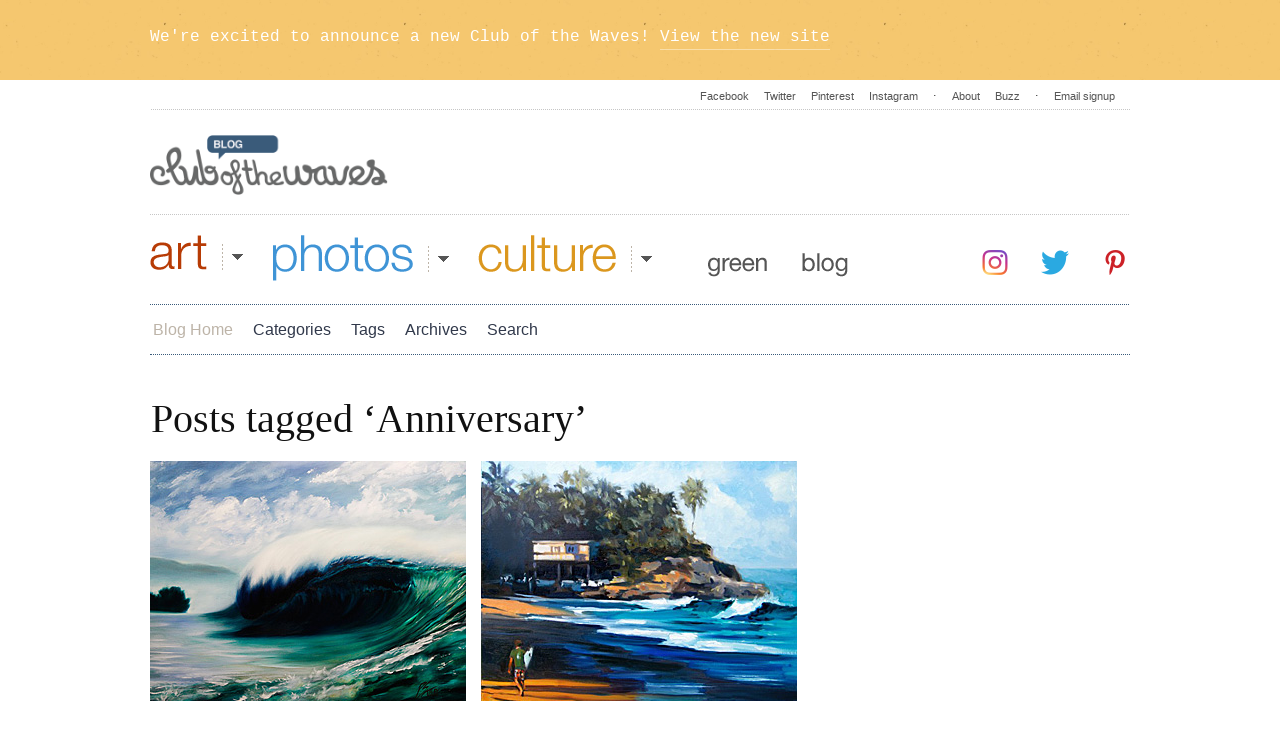

--- FILE ---
content_type: text/html; charset=UTF-8
request_url: https://archive.clubofthewaves.com/blog/tag/anniversary/
body_size: 7713
content:
<!doctype html>

<html lang="en">

<head>

  <meta http-equiv="content-type" content="text/html; charset=UTF-8" />
	<title>Anniversary | Club of the Waves Blog</title>

	
	<meta name="author" content="RoomFive.net" />

  <meta name="viewport" content="width=device-width, initial-scale=1, maximum-scale=1" />

  <link rel="icon" href="/favicon.ico" type="image/x-icon" />
  <link rel="stylesheet" href="/css/mobile.css" media="screen" type="text/css" />
  <link rel="stylesheet" href="/css/desktop.css" media="only screen and (min-width:700px)" type="text/css" />
  <link rel="stylesheet" href="/css/animate.min.css">
  <link rel="stylesheet" href="/css/fancybox-1.3.1.css" media="screen" />
	<link rel="stylesheet" href="https://archive.clubofthewaves.com/blog/wp-content/themes/grid/style.css" media="screen" />

  <!--[if gte IE 5.5]><![if lte IE 8]>
    <link rel="stylesheet" href="/css/fix.css" />
  	<script src="/js/html5.js"></script>
  <![endif]><![endif]-->

  <script data-ad-client="ca-pub-5143520151218476" async src="https://pagead2.googlesyndication.com/pagead/js/adsbygoogle.js" type="d86a0f3532a8e2aec1f32b86-text/javascript"></script>

</head>

<body class="archive tag tag-anniversary tag-367" id="blog">

<div class="coming-soon">
  <div>
    <p>We're excited to announce a new Club of the Waves! <a href="http://clubofthewaves.com">View the new site</a></p>
  </div>
</div>
  <div id="container">

    <header>
      <p><a href="/" class="logo">Blog - Club Of The Waves</a></p>
    </header>

    <div id="body">

        <div id="menu-blog">
            <div id="cats">
            	<ul class="clearfix">
                	<li><a href="/blog/">Blog Home</a></li>
                	<li><a href="#" rel="toggle[categories]" title="">Categories</a></li>
                	<li><a href="#" rel="toggle[tags]" title="">Tags</a></li>
                	<li><a href="#" rel="toggle[archives]" title="">Archives</a></li>
                	<li><a href="#" rel="toggle[search]" title="">Search</a></li>
                </ul>
            </div>
        </div>

        <div id="categories">
            <ul class="mcol2">
				  	<li class="cat-item cat-item-7"><a href="https://archive.clubofthewaves.com/blog/category/surf-art/">Surf Art <span>183</span></a>
</li>
	<li class="cat-item cat-item-4"><a href="https://archive.clubofthewaves.com/blog/category/surf-photography/">Surf Photography <span>149</span></a>
</li>
	<li class="cat-item cat-item-23"><a href="https://archive.clubofthewaves.com/blog/category/california/">California <span>89</span></a>
</li>
	<li class="cat-item cat-item-11"><a href="https://archive.clubofthewaves.com/blog/category/hawaii/">Hawaii <span>70</span></a>
</li>
	<li class="cat-item cat-item-35"><a href="https://archive.clubofthewaves.com/blog/category/video/">Video <span>68</span></a>
</li>
	<li class="cat-item cat-item-13"><a href="https://archive.clubofthewaves.com/blog/category/europe/">Europe <span>61</span></a>
</li>
	<li class="cat-item cat-item-18"><a href="https://archive.clubofthewaves.com/blog/category/news/">News <span>52</span></a>
</li>
	<li class="cat-item cat-item-6"><a href="https://archive.clubofthewaves.com/blog/category/australia/">Australia <span>47</span></a>
</li>
	<li class="cat-item cat-item-114"><a href="https://archive.clubofthewaves.com/blog/category/north-america/">North America <span>36</span></a>
</li>
	<li class="cat-item cat-item-17"><a href="https://archive.clubofthewaves.com/blog/category/green/">Environment &amp; Charity <span>34</span></a>
</li>
	<li class="cat-item cat-item-16"><a href="https://archive.clubofthewaves.com/blog/category/surf-culture/">Surf Culture <span>33</span></a>
</li>
	<li class="cat-item cat-item-12"><a href="https://archive.clubofthewaves.com/blog/category/feature/">Feature <span>31</span></a>
</li>
	<li class="cat-item cat-item-9"><a href="https://archive.clubofthewaves.com/blog/category/latin-america/">Latin America <span>24</span></a>
</li>
	<li class="cat-item cat-item-69"><a href="https://archive.clubofthewaves.com/blog/category/asia/">Asia <span>16</span></a>
</li>
	<li class="cat-item cat-item-47"><a href="https://archive.clubofthewaves.com/blog/category/africa/">Africa <span>4</span></a>
</li>
            </ul>
        </div>

        <div id="tags">
        	<a href="https://archive.clubofthewaves.com/blog/tag/alana-blanchard/" class="tag-cloud-link tag-link-447 tag-link-position-1" style="font-size: 9.5342465753425pt;" aria-label="Alana Blanchard (5 items)">Alana Blanchard</a>
<a href="https://archive.clubofthewaves.com/blog/tag/alex-krastev/" class="tag-cloud-link tag-link-203 tag-link-position-2" style="font-size: 8pt;" aria-label="Alex Krastev (4 items)">Alex Krastev</a>
<a href="https://archive.clubofthewaves.com/blog/tag/andy-irons/" class="tag-cloud-link tag-link-75 tag-link-position-3" style="font-size: 12.794520547945pt;" aria-label="Andy Irons (8 items)">Andy Irons</a>
<a href="https://archive.clubofthewaves.com/blog/tag/artist-of-the-search/" class="tag-cloud-link tag-link-402 tag-link-position-4" style="font-size: 9.5342465753425pt;" aria-label="Artist of the Search (5 items)">Artist of the Search</a>
<a href="https://archive.clubofthewaves.com/blog/tag/ashton-howard/" class="tag-cloud-link tag-link-220 tag-link-position-5" style="font-size: 8pt;" aria-label="Ashton Howard (4 items)">Ashton Howard</a>
<a href="https://archive.clubofthewaves.com/blog/tag/asp-world-tour/" class="tag-cloud-link tag-link-284 tag-link-position-6" style="font-size: 10.876712328767pt;" aria-label="ASP World Tour (6 items)">ASP World Tour</a>
<a href="https://archive.clubofthewaves.com/blog/tag/award/" class="tag-cloud-link tag-link-53 tag-link-position-7" style="font-size: 18.164383561644pt;" aria-label="Award (16 items)">Award</a>
<a href="https://archive.clubofthewaves.com/blog/tag/bali/" class="tag-cloud-link tag-link-175 tag-link-position-8" style="font-size: 9.5342465753425pt;" aria-label="Bali (5 items)">Bali</a>
<a href="https://archive.clubofthewaves.com/blog/tag/big-wave-surfing/" class="tag-cloud-link tag-link-573 tag-link-position-9" style="font-size: 9.5342465753425pt;" aria-label="Big wave surfing (5 items)">Big wave surfing</a>
<a href="https://archive.clubofthewaves.com/blog/tag/bikini/" class="tag-cloud-link tag-link-567 tag-link-position-10" style="font-size: 10.876712328767pt;" aria-label="Bikini (6 items)">Bikini</a>
<a href="https://archive.clubofthewaves.com/blog/tag/billabong/" class="tag-cloud-link tag-link-57 tag-link-position-11" style="font-size: 18.739726027397pt;" aria-label="Billabong (17 items)">Billabong</a>
<a href="https://archive.clubofthewaves.com/blog/tag/book/" class="tag-cloud-link tag-link-519 tag-link-position-12" style="font-size: 12.794520547945pt;" aria-label="Book (8 items)">Book</a>
<a href="https://archive.clubofthewaves.com/blog/tag/brazil/" class="tag-cloud-link tag-link-93 tag-link-position-13" style="font-size: 19.123287671233pt;" aria-label="Brazil (18 items)">Brazil</a>
<a href="https://archive.clubofthewaves.com/blog/tag/brian-bielmann/" class="tag-cloud-link tag-link-74 tag-link-position-14" style="font-size: 17.205479452055pt;" aria-label="Brian Bielmann (14 items)">Brian Bielmann</a>
<a href="https://archive.clubofthewaves.com/blog/tag/canada/" class="tag-cloud-link tag-link-124 tag-link-position-15" style="font-size: 12.794520547945pt;" aria-label="Canada (8 items)">Canada</a>
<a href="https://archive.clubofthewaves.com/blog/tag/cetaceans/" class="tag-cloud-link tag-link-62 tag-link-position-16" style="font-size: 10.876712328767pt;" aria-label="Cetaceans (6 items)">Cetaceans</a>
<a href="https://archive.clubofthewaves.com/blog/tag/charity/" class="tag-cloud-link tag-link-439 tag-link-position-17" style="font-size: 15.86301369863pt;" aria-label="Charity (12 items)">Charity</a>
<a href="https://archive.clubofthewaves.com/blog/tag/chris-burkard/" class="tag-cloud-link tag-link-103 tag-link-position-18" style="font-size: 13.753424657534pt;" aria-label="Chris Burkard (9 items)">Chris Burkard</a>
<a href="https://archive.clubofthewaves.com/blog/tag/clare-plueckhahn/" class="tag-cloud-link tag-link-155 tag-link-position-19" style="font-size: 10.876712328767pt;" aria-label="Clare Plueckhahn (6 items)">Clare Plueckhahn</a>
<a href="https://archive.clubofthewaves.com/blog/tag/clark-takashima/" class="tag-cloud-link tag-link-276 tag-link-position-20" style="font-size: 8pt;" aria-label="Clark Takashima (4 items)">Clark Takashima</a>
<a href="https://archive.clubofthewaves.com/blog/tag/collage/" class="tag-cloud-link tag-link-135 tag-link-position-21" style="font-size: 8pt;" aria-label="Collage (4 items)">Collage</a>
<a href="https://archive.clubofthewaves.com/blog/tag/colleen-malia-wilcox/" class="tag-cloud-link tag-link-10 tag-link-position-22" style="font-size: 8pt;" aria-label="Colleen Malia Wilcox (4 items)">Colleen Malia Wilcox</a>
<a href="https://archive.clubofthewaves.com/blog/tag/comic/" class="tag-cloud-link tag-link-594 tag-link-position-23" style="font-size: 9.5342465753425pt;" aria-label="Comic (5 items)">Comic</a>
<a href="https://archive.clubofthewaves.com/blog/tag/cornwall/" class="tag-cloud-link tag-link-111 tag-link-position-24" style="font-size: 19.506849315068pt;" aria-label="Cornwall (19 items)">Cornwall</a>
<a href="https://archive.clubofthewaves.com/blog/tag/damian-fulton/" class="tag-cloud-link tag-link-88 tag-link-position-25" style="font-size: 9.5342465753425pt;" aria-label="Damian Fulton (5 items)">Damian Fulton</a>
<a href="https://archive.clubofthewaves.com/blog/tag/disney/" class="tag-cloud-link tag-link-95 tag-link-position-26" style="font-size: 8pt;" aria-label="Disney (4 items)">Disney</a>
<a href="https://archive.clubofthewaves.com/blog/tag/documentary/" class="tag-cloud-link tag-link-598 tag-link-position-27" style="font-size: 11.835616438356pt;" aria-label="Documentary (7 items)">Documentary</a>
<a href="https://archive.clubofthewaves.com/blog/tag/environment/" class="tag-cloud-link tag-link-595 tag-link-position-28" style="font-size: 17.58904109589pt;" aria-label="Environment (15 items)">Environment</a>
<a href="https://archive.clubofthewaves.com/blog/tag/erik-abel/" class="tag-cloud-link tag-link-138 tag-link-position-29" style="font-size: 12.794520547945pt;" aria-label="Erik Abel (8 items)">Erik Abel</a>
<a href="https://archive.clubofthewaves.com/blog/tag/fiji/" class="tag-cloud-link tag-link-591 tag-link-position-30" style="font-size: 9.5342465753425pt;" aria-label="Fiji (5 items)">Fiji</a>
<a href="https://archive.clubofthewaves.com/blog/tag/florida/" class="tag-cloud-link tag-link-147 tag-link-position-31" style="font-size: 11.835616438356pt;" aria-label="Florida (7 items)">Florida</a>
<a href="https://archive.clubofthewaves.com/blog/tag/follow-the-light-foundation/" class="tag-cloud-link tag-link-117 tag-link-position-32" style="font-size: 10.876712328767pt;" aria-label="Follow the Light Foundation (6 items)">Follow the Light Foundation</a>
<a href="https://archive.clubofthewaves.com/blog/tag/france/" class="tag-cloud-link tag-link-72 tag-link-position-33" style="font-size: 17.205479452055pt;" aria-label="France (14 items)">France</a>
<a href="https://archive.clubofthewaves.com/blog/tag/gerry-lopez/" class="tag-cloud-link tag-link-134 tag-link-position-34" style="font-size: 14.520547945205pt;" aria-label="Gerry Lopez (10 items)">Gerry Lopez</a>
<a href="https://archive.clubofthewaves.com/blog/tag/golden-era-of-surfing/" class="tag-cloud-link tag-link-408 tag-link-position-35" style="font-size: 9.5342465753425pt;" aria-label="Golden era of surfing (5 items)">Golden era of surfing</a>
<a href="https://archive.clubofthewaves.com/blog/tag/heather-brown/" class="tag-cloud-link tag-link-76 tag-link-position-36" style="font-size: 14.520547945205pt;" aria-label="Heather Brown (10 items)">Heather Brown</a>
<a href="https://archive.clubofthewaves.com/blog/tag/illustration/" class="tag-cloud-link tag-link-373 tag-link-position-37" style="font-size: 15.86301369863pt;" aria-label="Illustration (12 items)">Illustration</a>
<a href="https://archive.clubofthewaves.com/blog/tag/indonesia/" class="tag-cloud-link tag-link-306 tag-link-position-38" style="font-size: 9.5342465753425pt;" aria-label="Indonesia (5 items)">Indonesia</a>
<a href="https://archive.clubofthewaves.com/blog/tag/inspiring/" class="tag-cloud-link tag-link-618 tag-link-position-39" style="font-size: 12.794520547945pt;" aria-label="Inspiring (8 items)">Inspiring</a>
<a href="https://archive.clubofthewaves.com/blog/tag/interview/" class="tag-cloud-link tag-link-521 tag-link-position-40" style="font-size: 19.890410958904pt;" aria-label="Interview (20 items)">Interview</a>
<a href="https://archive.clubofthewaves.com/blog/tag/ireland/" class="tag-cloud-link tag-link-112 tag-link-position-41" style="font-size: 8pt;" aria-label="Ireland (4 items)">Ireland</a>
<a href="https://archive.clubofthewaves.com/blog/tag/japan/" class="tag-cloud-link tag-link-195 tag-link-position-42" style="font-size: 12.794520547945pt;" aria-label="Japan (8 items)">Japan</a>
<a href="https://archive.clubofthewaves.com/blog/tag/jay-alders/" class="tag-cloud-link tag-link-311 tag-link-position-43" style="font-size: 12.794520547945pt;" aria-label="Jay Alders (8 items)">Jay Alders</a>
<a href="https://archive.clubofthewaves.com/blog/tag/jeremy-koreski/" class="tag-cloud-link tag-link-149 tag-link-position-44" style="font-size: 8pt;" aria-label="Jeremy Koreski (4 items)">Jeremy Koreski</a>
<a href="https://archive.clubofthewaves.com/blog/tag/john-severson/" class="tag-cloud-link tag-link-171 tag-link-position-45" style="font-size: 8pt;" aria-label="John Severson (4 items)">John Severson</a>
<a href="https://archive.clubofthewaves.com/blog/tag/kauai/" class="tag-cloud-link tag-link-201 tag-link-position-46" style="font-size: 8pt;" aria-label="Kauai (4 items)">Kauai</a>
<a href="https://archive.clubofthewaves.com/blog/tag/kelly-slater/" class="tag-cloud-link tag-link-79 tag-link-position-47" style="font-size: 17.58904109589pt;" aria-label="Kelly Slater (15 items)">Kelly Slater</a>
<a href="https://archive.clubofthewaves.com/blog/tag/los-angeles/" class="tag-cloud-link tag-link-94 tag-link-position-48" style="font-size: 12.794520547945pt;" aria-label="Los Angeles (8 items)">Los Angeles</a>
<a href="https://archive.clubofthewaves.com/blog/tag/lucia-griggi/" class="tag-cloud-link tag-link-140 tag-link-position-49" style="font-size: 10.876712328767pt;" aria-label="Lucia Griggi (6 items)">Lucia Griggi</a>
<a href="https://archive.clubofthewaves.com/blog/tag/matt-beard/" class="tag-cloud-link tag-link-143 tag-link-position-50" style="font-size: 9.5342465753425pt;" aria-label="Matt Beard (5 items)">Matt Beard</a>
<a href="https://archive.clubofthewaves.com/blog/tag/mickey-smith/" class="tag-cloud-link tag-link-108 tag-link-position-51" style="font-size: 9.5342465753425pt;" aria-label="Mickey Smith (5 items)">Mickey Smith</a>
<a href="https://archive.clubofthewaves.com/blog/tag/nathan-smith/" class="tag-cloud-link tag-link-106 tag-link-position-52" style="font-size: 10.876712328767pt;" aria-label="Nathan Smith (6 items)">Nathan Smith</a>
<a href="https://archive.clubofthewaves.com/blog/tag/national-geographic/" class="tag-cloud-link tag-link-589 tag-link-position-53" style="font-size: 9.5342465753425pt;" aria-label="National Geographic (5 items)">National Geographic</a>
<a href="https://archive.clubofthewaves.com/blog/tag/new-york/" class="tag-cloud-link tag-link-116 tag-link-position-54" style="font-size: 10.876712328767pt;" aria-label="New York (6 items)">New York</a>
<a href="https://archive.clubofthewaves.com/blog/tag/north-shore/" class="tag-cloud-link tag-link-173 tag-link-position-55" style="font-size: 16.630136986301pt;" aria-label="North Shore (13 items)">North Shore</a>
<a href="https://archive.clubofthewaves.com/blog/tag/oahu/" class="tag-cloud-link tag-link-396 tag-link-position-56" style="font-size: 15.287671232877pt;" aria-label="Oahu (11 items)">Oahu</a>
<a href="https://archive.clubofthewaves.com/blog/tag/painting/" class="tag-cloud-link tag-link-26 tag-link-position-57" style="font-size: 18.164383561644pt;" aria-label="Painting (16 items)">Painting</a>
<a href="https://archive.clubofthewaves.com/blog/tag/peggy-oki/" class="tag-cloud-link tag-link-60 tag-link-position-58" style="font-size: 8pt;" aria-label="Peggy Oki (4 items)">Peggy Oki</a>
<a href="https://archive.clubofthewaves.com/blog/tag/phil-roberts/" class="tag-cloud-link tag-link-303 tag-link-position-59" style="font-size: 13.753424657534pt;" aria-label="Phil Roberts (9 items)">Phil Roberts</a>
<a href="https://archive.clubofthewaves.com/blog/tag/pioneer/" class="tag-cloud-link tag-link-389 tag-link-position-60" style="font-size: 9.5342465753425pt;" aria-label="Pioneer (5 items)">Pioneer</a>
<a href="https://archive.clubofthewaves.com/blog/tag/pipeline/" class="tag-cloud-link tag-link-399 tag-link-position-61" style="font-size: 13.753424657534pt;" aria-label="Pipeline (9 items)">Pipeline</a>
<a href="https://archive.clubofthewaves.com/blog/tag/pipe-masters/" class="tag-cloud-link tag-link-278 tag-link-position-62" style="font-size: 13.753424657534pt;" aria-label="Pipe Masters (9 items)">Pipe Masters</a>
<a href="https://archive.clubofthewaves.com/blog/tag/plastic/" class="tag-cloud-link tag-link-101 tag-link-position-63" style="font-size: 8pt;" aria-label="Plastic (4 items)">Plastic</a>
<a href="https://archive.clubofthewaves.com/blog/tag/poster/" class="tag-cloud-link tag-link-180 tag-link-position-64" style="font-size: 13.753424657534pt;" aria-label="Poster (9 items)">Poster</a>
<a href="https://archive.clubofthewaves.com/blog/tag/product/" class="tag-cloud-link tag-link-553 tag-link-position-65" style="font-size: 15.86301369863pt;" aria-label="Product (12 items)">Product</a>
<a href="https://archive.clubofthewaves.com/blog/tag/protect-our-waves/" class="tag-cloud-link tag-link-607 tag-link-position-66" style="font-size: 10.876712328767pt;" aria-label="Protect Our Waves (6 items)">Protect Our Waves</a>
<a href="https://archive.clubofthewaves.com/blog/tag/quiksilver/" class="tag-cloud-link tag-link-202 tag-link-position-67" style="font-size: 9.5342465753425pt;" aria-label="Quiksilver (5 items)">Quiksilver</a>
<a href="https://archive.clubofthewaves.com/blog/tag/ray-collins/" class="tag-cloud-link tag-link-316 tag-link-position-68" style="font-size: 8pt;" aria-label="Ray Collins (4 items)">Ray Collins</a>
<a href="https://archive.clubofthewaves.com/blog/tag/rick-griffin/" class="tag-cloud-link tag-link-170 tag-link-position-69" style="font-size: 8pt;" aria-label="Rick Griffin (4 items)">Rick Griffin</a>
<a href="https://archive.clubofthewaves.com/blog/tag/rip-curl/" class="tag-cloud-link tag-link-152 tag-link-position-70" style="font-size: 14.520547945205pt;" aria-label="Rip Curl (10 items)">Rip Curl</a>
<a href="https://archive.clubofthewaves.com/blog/tag/ron-croci/" class="tag-cloud-link tag-link-24 tag-link-position-71" style="font-size: 12.794520547945pt;" aria-label="Ron Croci (8 items)">Ron Croci</a>
<a href="https://archive.clubofthewaves.com/blog/tag/andrew-couldwell/" class="tag-cloud-link tag-link-606 tag-link-position-72" style="font-size: 10.876712328767pt;" aria-label="RoomFive (6 items)">RoomFive</a>
<a href="https://archive.clubofthewaves.com/blog/tag/roxy/" class="tag-cloud-link tag-link-58 tag-link-position-73" style="font-size: 10.876712328767pt;" aria-label="Roxy (6 items)">Roxy</a>
<a href="https://archive.clubofthewaves.com/blog/tag/russell-ord/" class="tag-cloud-link tag-link-585 tag-link-position-74" style="font-size: 8pt;" aria-label="Russell Ord (4 items)">Russell Ord</a>
<a href="https://archive.clubofthewaves.com/blog/tag/san-diego/" class="tag-cloud-link tag-link-345 tag-link-position-75" style="font-size: 10.876712328767pt;" aria-label="San Diego (6 items)">San Diego</a>
<a href="https://archive.clubofthewaves.com/blog/tag/sarah-lee/" class="tag-cloud-link tag-link-453 tag-link-position-76" style="font-size: 11.835616438356pt;" aria-label="Sarah Lee (7 items)">Sarah Lee</a>
<a href="https://archive.clubofthewaves.com/blog/tag/scott-bauer/" class="tag-cloud-link tag-link-349 tag-link-position-77" style="font-size: 8pt;" aria-label="Scott Bauer (4 items)">Scott Bauer</a>
<a href="https://archive.clubofthewaves.com/blog/tag/sculpture/" class="tag-cloud-link tag-link-102 tag-link-position-78" style="font-size: 10.876712328767pt;" aria-label="Sculpture (6 items)">Sculpture</a>
<a href="https://archive.clubofthewaves.com/blog/tag/sharks/" class="tag-cloud-link tag-link-66 tag-link-position-79" style="font-size: 8pt;" aria-label="Sharks (4 items)">Sharks</a>
<a href="https://archive.clubofthewaves.com/blog/tag/short-film/" class="tag-cloud-link tag-link-568 tag-link-position-80" style="font-size: 21.424657534247pt;" aria-label="Short film (24 items)">Short film</a>
<a href="https://archive.clubofthewaves.com/blog/tag/story/" class="tag-cloud-link tag-link-67 tag-link-position-81" style="font-size: 15.287671232877pt;" aria-label="Story (11 items)">Story</a>
<a href="https://archive.clubofthewaves.com/blog/tag/surfboard/" class="tag-cloud-link tag-link-363 tag-link-position-82" style="font-size: 15.287671232877pt;" aria-label="Surfboard (11 items)">Surfboard</a>
<a href="https://archive.clubofthewaves.com/blog/tag/surfer-magazine/" class="tag-cloud-link tag-link-271 tag-link-position-83" style="font-size: 11.835616438356pt;" aria-label="Surfer Magazine (7 items)">Surfer Magazine</a>
<a href="https://archive.clubofthewaves.com/blog/tag/surfers-against-sewage/" class="tag-cloud-link tag-link-590 tag-link-position-84" style="font-size: 15.287671232877pt;" aria-label="Surfers Against Sewage (11 items)">Surfers Against Sewage</a>
<a href="https://archive.clubofthewaves.com/blog/tag/surfing-history/" class="tag-cloud-link tag-link-409 tag-link-position-85" style="font-size: 11.835616438356pt;" aria-label="Surfing history (7 items)">Surfing history</a>
<a href="https://archive.clubofthewaves.com/blog/tag/surfrider-foundation/" class="tag-cloud-link tag-link-165 tag-link-position-86" style="font-size: 9.5342465753425pt;" aria-label="Surfrider Foundation (5 items)">Surfrider Foundation</a>
<a href="https://archive.clubofthewaves.com/blog/tag/tahiti/" class="tag-cloud-link tag-link-526 tag-link-position-87" style="font-size: 8pt;" aria-label="Tahiti (4 items)">Tahiti</a>
<a href="https://archive.clubofthewaves.com/blog/tag/teahupoo/" class="tag-cloud-link tag-link-330 tag-link-position-88" style="font-size: 11.835616438356pt;" aria-label="Teahupo&#039;o (7 items)">Teahupo&#039;o</a>
<a href="https://archive.clubofthewaves.com/blog/tag/the-open/" class="tag-cloud-link tag-link-583 tag-link-position-89" style="font-size: 13.753424657534pt;" aria-label="The Open (9 items)">The Open</a>
<a href="https://archive.clubofthewaves.com/blog/tag/tim-mckenna/" class="tag-cloud-link tag-link-525 tag-link-position-90" style="font-size: 8pt;" aria-label="Tim McKenna (4 items)">Tim McKenna</a>
<a href="https://archive.clubofthewaves.com/blog/tag/tom-veiga/" class="tag-cloud-link tag-link-97 tag-link-position-91" style="font-size: 12.794520547945pt;" aria-label="Tom Veiga (8 items)">Tom Veiga</a>
<a href="https://archive.clubofthewaves.com/blog/tag/trent-mitchell/" class="tag-cloud-link tag-link-207 tag-link-position-92" style="font-size: 8pt;" aria-label="Trent Mitchell (4 items)">Trent Mitchell</a>
<a href="https://archive.clubofthewaves.com/blog/tag/triple-crown-of-surfing/" class="tag-cloud-link tag-link-19 tag-link-position-93" style="font-size: 9.5342465753425pt;" aria-label="Triple Crown of Surfing (5 items)">Triple Crown of Surfing</a>
<a href="https://archive.clubofthewaves.com/blog/tag/troy-carney/" class="tag-cloud-link tag-link-167 tag-link-position-94" style="font-size: 8pt;" aria-label="Troy Carney (4 items)">Troy Carney</a>
<a href="https://archive.clubofthewaves.com/blog/tag/tutorial/" class="tag-cloud-link tag-link-488 tag-link-position-95" style="font-size: 9.5342465753425pt;" aria-label="Tutorial (5 items)">Tutorial</a>
<a href="https://archive.clubofthewaves.com/blog/tag/uk/" class="tag-cloud-link tag-link-56 tag-link-position-96" style="font-size: 22pt;" aria-label="UK (26 items)">UK</a>
<a href="https://archive.clubofthewaves.com/blog/tag/underwater/" class="tag-cloud-link tag-link-424 tag-link-position-97" style="font-size: 16.630136986301pt;" aria-label="Underwater (13 items)">Underwater</a>
<a href="https://archive.clubofthewaves.com/blog/tag/vans/" class="tag-cloud-link tag-link-364 tag-link-position-98" style="font-size: 8pt;" aria-label="Vans (4 items)">Vans</a>
<a href="https://archive.clubofthewaves.com/blog/tag/watercolour/" class="tag-cloud-link tag-link-68 tag-link-position-99" style="font-size: 10.876712328767pt;" aria-label="Watercolour (6 items)">Watercolour</a>
<a href="https://archive.clubofthewaves.com/blog/tag/womens-surfing/" class="tag-cloud-link tag-link-372 tag-link-position-100" style="font-size: 11.835616438356pt;" aria-label="Women&#039;s surfing (7 items)">Women&#039;s surfing</a>        </div>

        <div id="archives">
            <ul class="mcol2">
				  			<li><a href='https://archive.clubofthewaves.com/blog/2018/02/'>February 2018</a></li>
	<li><a href='https://archive.clubofthewaves.com/blog/2015/10/'>October 2015</a></li>
	<li><a href='https://archive.clubofthewaves.com/blog/2014/10/'>October 2014</a></li>
	<li><a href='https://archive.clubofthewaves.com/blog/2014/08/'>August 2014</a></li>
	<li><a href='https://archive.clubofthewaves.com/blog/2014/05/'>May 2014</a></li>
	<li><a href='https://archive.clubofthewaves.com/blog/2014/04/'>April 2014</a></li>
	<li><a href='https://archive.clubofthewaves.com/blog/2014/03/'>March 2014</a></li>
	<li><a href='https://archive.clubofthewaves.com/blog/2014/02/'>February 2014</a></li>
	<li><a href='https://archive.clubofthewaves.com/blog/2014/01/'>January 2014</a></li>
	<li><a href='https://archive.clubofthewaves.com/blog/2013/12/'>December 2013</a></li>
	<li><a href='https://archive.clubofthewaves.com/blog/2013/05/'>May 2013</a></li>
	<li><a href='https://archive.clubofthewaves.com/blog/2013/04/'>April 2013</a></li>
	<li><a href='https://archive.clubofthewaves.com/blog/2013/03/'>March 2013</a></li>
	<li><a href='https://archive.clubofthewaves.com/blog/2013/02/'>February 2013</a></li>
	<li><a href='https://archive.clubofthewaves.com/blog/2013/01/'>January 2013</a></li>
	<li><a href='https://archive.clubofthewaves.com/blog/2012/12/'>December 2012</a></li>
	<li><a href='https://archive.clubofthewaves.com/blog/2012/11/'>November 2012</a></li>
	<li><a href='https://archive.clubofthewaves.com/blog/2012/10/'>October 2012</a></li>
	<li><a href='https://archive.clubofthewaves.com/blog/2012/09/'>September 2012</a></li>
	<li><a href='https://archive.clubofthewaves.com/blog/2012/08/'>August 2012</a></li>
	<li><a href='https://archive.clubofthewaves.com/blog/2012/07/'>July 2012</a></li>
	<li><a href='https://archive.clubofthewaves.com/blog/2012/06/'>June 2012</a></li>
	<li><a href='https://archive.clubofthewaves.com/blog/2012/05/'>May 2012</a></li>
	<li><a href='https://archive.clubofthewaves.com/blog/2012/04/'>April 2012</a></li>
	<li><a href='https://archive.clubofthewaves.com/blog/2012/03/'>March 2012</a></li>
	<li><a href='https://archive.clubofthewaves.com/blog/2012/02/'>February 2012</a></li>
	<li><a href='https://archive.clubofthewaves.com/blog/2012/01/'>January 2012</a></li>
	<li><a href='https://archive.clubofthewaves.com/blog/2011/12/'>December 2011</a></li>
	<li><a href='https://archive.clubofthewaves.com/blog/2011/11/'>November 2011</a></li>
	<li><a href='https://archive.clubofthewaves.com/blog/2011/10/'>October 2011</a></li>
	<li><a href='https://archive.clubofthewaves.com/blog/2011/09/'>September 2011</a></li>
	<li><a href='https://archive.clubofthewaves.com/blog/2011/08/'>August 2011</a></li>
	<li><a href='https://archive.clubofthewaves.com/blog/2011/07/'>July 2011</a></li>
	<li><a href='https://archive.clubofthewaves.com/blog/2011/06/'>June 2011</a></li>
	<li><a href='https://archive.clubofthewaves.com/blog/2011/05/'>May 2011</a></li>
	<li><a href='https://archive.clubofthewaves.com/blog/2011/04/'>April 2011</a></li>
	<li><a href='https://archive.clubofthewaves.com/blog/2011/03/'>March 2011</a></li>
	<li><a href='https://archive.clubofthewaves.com/blog/2011/02/'>February 2011</a></li>
	<li><a href='https://archive.clubofthewaves.com/blog/2011/01/'>January 2011</a></li>
	<li><a href='https://archive.clubofthewaves.com/blog/2010/12/'>December 2010</a></li>
	<li><a href='https://archive.clubofthewaves.com/blog/2010/11/'>November 2010</a></li>
	<li><a href='https://archive.clubofthewaves.com/blog/2010/10/'>October 2010</a></li>
	<li><a href='https://archive.clubofthewaves.com/blog/2010/09/'>September 2010</a></li>
	<li><a href='https://archive.clubofthewaves.com/blog/2010/08/'>August 2010</a></li>
	<li><a href='https://archive.clubofthewaves.com/blog/2010/07/'>July 2010</a></li>
	<li><a href='https://archive.clubofthewaves.com/blog/2010/06/'>June 2010</a></li>
	<li><a href='https://archive.clubofthewaves.com/blog/2010/05/'>May 2010</a></li>
	<li><a href='https://archive.clubofthewaves.com/blog/2010/04/'>April 2010</a></li>
	<li><a href='https://archive.clubofthewaves.com/blog/2010/03/'>March 2010</a></li>
	<li><a href='https://archive.clubofthewaves.com/blog/2010/02/'>February 2010</a></li>
	<li><a href='https://archive.clubofthewaves.com/blog/2010/01/'>January 2010</a></li>
	<li><a href='https://archive.clubofthewaves.com/blog/2009/12/'>December 2009</a></li>
	<li><a href='https://archive.clubofthewaves.com/blog/2009/11/'>November 2009</a></li>
	<li><a href='https://archive.clubofthewaves.com/blog/2009/10/'>October 2009</a></li>
	<li><a href='https://archive.clubofthewaves.com/blog/2009/09/'>September 2009</a></li>
	<li><a href='https://archive.clubofthewaves.com/blog/2009/08/'>August 2009</a></li>
	<li><a href='https://archive.clubofthewaves.com/blog/2009/07/'>July 2009</a></li>
	<li><a href='https://archive.clubofthewaves.com/blog/2009/06/'>June 2009</a></li>
	<li><a href='https://archive.clubofthewaves.com/blog/2009/05/'>May 2009</a></li>
	<li><a href='https://archive.clubofthewaves.com/blog/2009/04/'>April 2009</a></li>
	<li><a href='https://archive.clubofthewaves.com/blog/2009/03/'>March 2009</a></li>
	<li><a href='https://archive.clubofthewaves.com/blog/2009/02/'>February 2009</a></li>
	<li><a href='https://archive.clubofthewaves.com/blog/2009/01/'>January 2009</a></li>
	<li><a href='https://archive.clubofthewaves.com/blog/2008/12/'>December 2008</a></li>
	<li><a href='https://archive.clubofthewaves.com/blog/2008/11/'>November 2008</a></li>
	<li><a href='https://archive.clubofthewaves.com/blog/2008/10/'>October 2008</a></li>
	<li><a href='https://archive.clubofthewaves.com/blog/2008/09/'>September 2008</a></li>
	<li><a href='https://archive.clubofthewaves.com/blog/2008/08/'>August 2008</a></li>
	<li><a href='https://archive.clubofthewaves.com/blog/2008/07/'>July 2008</a></li>
	<li><a href='https://archive.clubofthewaves.com/blog/2008/06/'>June 2008</a></li>
	<li><a href='https://archive.clubofthewaves.com/blog/2008/05/'>May 2008</a></li>
	<li><a href='https://archive.clubofthewaves.com/blog/2008/04/'>April 2008</a></li>
	<li><a href='https://archive.clubofthewaves.com/blog/2008/03/'>March 2008</a></li>
	<li><a href='https://archive.clubofthewaves.com/blog/2007/09/'>September 2007</a></li>
	<li><a href='https://archive.clubofthewaves.com/blog/2007/06/'>June 2007</a></li>
	<li><a href='https://archive.clubofthewaves.com/blog/2006/09/'>September 2006</a></li>
            </ul>
        </div>

        <div id="search">
					<form method="get" id="searchform" action="https://archive.clubofthewaves.com/blog/">
    <input type="text" onfocus="if (!window.__cfRLUnblockHandlers) return false; if(this.value=='What are you looking for?') this.value='';" onblur="if (!window.__cfRLUnblockHandlers) return false; if(this.value=='') this.value='What are you looking for?';" value="What are you looking for?" name="s" id="s" data-cf-modified-d86a0f3532a8e2aec1f32b86-="" /><br />
</form>
        </div>
				                      <h1>Posts tagged &#8216;Anniversary&#8217;</h1>
                  
              <ul class="mcol">
                            	<li class="article" id="post-1617">

			                    	                        <div class="preview"><a href="https://archive.clubofthewaves.com/blog/five-of-the-best/"><img width="316" height="240" src="https://archive.clubofthewaves.com/blog/wp-content/uploads/2011/04/patrick-sattley-2.jpg" class="attachment-background size-background wp-post-image" alt="" loading="lazy" title="Five of the best" srcset="https://archive.clubofthewaves.com/blog/wp-content/uploads/2011/04/patrick-sattley-2.jpg 316w, https://archive.clubofthewaves.com/blog/wp-content/uploads/2011/04/patrick-sattley-2-300x227.jpg 300w" sizes="(max-width: 316px) 100vw, 316px" /></a></div>


                    
                    <div class="article-over">
                      <h2><a href="https://archive.clubofthewaves.com/blog/five-of-the-best/" title="Five of the best">Five of the best</a></h2>
                      <div class="postmetadata">
                          April 11th, 2011                          <span><a href="https://archive.clubofthewaves.com/blog/category/feature/" rel="category tag">Feature</a>.&nbsp;&nbsp;<a href="https://archive.clubofthewaves.com/blog/category/news/" rel="category tag">News</a>.&nbsp;&nbsp;<a href="https://archive.clubofthewaves.com/blog/category/surf-art/" rel="category tag">Surf Art</a>.&nbsp;&nbsp;<a href="https://archive.clubofthewaves.com/blog/category/surf-photography/" rel="category tag">Surf Photography</a>.</span>
                      </div>
                    </div>
                </li>                           	<li class="article" id="post-153">

			                    	                        <div class="preview"><a href="https://archive.clubofthewaves.com/blog/cotw-celebrates-its-3rd-year-anniversary/"><img width="316" height="240" src="https://archive.clubofthewaves.com/blog/wp-content/uploads/2009/04/wade-koniakowsky.jpg" class="attachment-background size-background wp-post-image" alt="" loading="lazy" title="COTW celebrates it&#039;s 3rd year anniversary!" srcset="https://archive.clubofthewaves.com/blog/wp-content/uploads/2009/04/wade-koniakowsky.jpg 316w, https://archive.clubofthewaves.com/blog/wp-content/uploads/2009/04/wade-koniakowsky-300x227.jpg 300w" sizes="(max-width: 316px) 100vw, 316px" /></a></div>


                    
                    <div class="article-over">
                      <h2><a href="https://archive.clubofthewaves.com/blog/cotw-celebrates-its-3rd-year-anniversary/" title="COTW celebrates it&#8217;s 3rd year anniversary!">COTW celebrates it&#8217;s 3rd year anniversary!</a></h2>
                      <div class="postmetadata">
                          April 11th, 2009                          <span><a href="https://archive.clubofthewaves.com/blog/category/news/" rel="category tag">News</a>.</span>
                      </div>
                    </div>
                </li>                                     </ul>

                                                

            <div class="navigation"></div>


    	<footer>
        <p>&copy; All images and content copyright of Club of the Waves or the featured <a href="https://clubofthewaves.com/surf-art/">surf artists</a> &amp; <a href="https://clubofthewaves.com/surf-photography/">surf photographers</a></p>
        <ul>
          <li><a href="/disclaimer.php">Disclaimer</a></li>
          <li style="background:none;"><a href="https://roomfive.net" target="_blank">Web design by Andrew Couldwell</a></li>
        </ul>
      </footer>

      <a id="menu-icon">Menu</a>

      <nav id="menu">
      	<ul class="animated fadeInLeft">
        	<li><a href="/">Home</a></li>
          <li><a href="/surf-art/">Surf Art</a></li>
          <li><a href="/surf-photography/">Surf Photography</a></li>
          <li><a href="/surf-artist/">Artists</a> / <a href="/surf-photographer/">Photographers</a></li>
          <li><a href="/surf-art/interviews.php">Artist Interviews</a> / <a href="/surf-art/exhibits.php">Exhibits</a></li>
          <li><a href="/surf-art/tutorials.php">Art Tutorials</a> / <a href="/surf-art/debates.php">Debates</a></li>
          <li><a href="/surf-photography/exhibits-and-interviews.php">Photographer Interviews</a></li>
          <li><a href="/surf-culture/">Surf Culture</a></li>
          <li><a href="/green/">Green</a></li>
      	</ul>
      	<ol class="animated fadeInLeft">
      		<li><a href="http://instagram.com/clubofthewaves" target="_blank" class="insta">Instagram</a></li>
        	<li><a href="http://facebook.com/clubofthewaves" target="_blank">Facebook</a></li>
        	<li><a href="http://twitter.com/clubofthewaves" target="_blank">Twitter</a></li>
      	</ol>
      	<a class="navi-link navi-close animated rotateIn">Close</a>
      </nav>

    </div>
    <!--/body-->

    <nav id="primary">
      <ul>
        <li><a href="/surf-art/" class="navi-art">Art</a>
          <div class="sub art-primary-navi">
          	<ul>
            	<li><h5><a href="/surf-art/">Overview</a></h5></li>
	            <li><a href="/surf-artist/">Surf Artists</a></li>
  	          <li><a href="/surf-art/exhibits.php">Exhibits</a></li>
    	        <li><a href="/surf-art/interviews.php">Interviews</a></li>
      	      <li><a href="/surf-art/debates.php">Debates</a></li>
        	    <li><a href="/surf-art/tutorials.php">Tutorials</a></li>
        	    <li><a href="/blog/tag/your-questions/">Interview an artist?</a></li>
          	</ul>
          </div><!--sub-->
        </li>
        <li><a href="/surf-photography/" class="navi-photos">Photos</a>
          <div class="sub photos-primary-navi">
          	<ul>
            	<li><h5><a href="/surf-photography/">Overview</a></h5></li>
            	<li><a href="/surf-photographer/">Surf Photographers</a></li>
            	<li><a href="/surf-photography/exhibits-and-interviews.php">Exhibits &amp; Interviews</a></li>
            	<li><a href="/surf-photography/debates.php">Debates</a></li>
          	</ul>
          </div><!--sub-->
        </li>
        <li><a href="/surf-culture/" class="navi-culture">Culture</a>
          <div class="sub culture-primary-navi">
          	<ul style="width:203px;">
            	<li><h5><a href="/surf-culture/">Overview</a></h5></li>
	            <li><h5>History of surfing</h5></li>
  	          <li><a href="/surf-culture/history-of-surfing.php">History of surfing</a></li>
    	        <li><a href="/surf-culture/history-of-the-surfboard.php">History of the surfboard</a></li>
      	      <li><a href="/surf-culture/ancient-hawaiian-board-building.php">Ancient Hawaiian surfboards</a></li>
            	<li><h5>Biographies</h5></li>
	            <li><a href="/surf-culture/surfing-pioneers.php">Surfing pioneers</a></li>
  	          <li><a href="/surf-culture/surfing-heroes.php">Surfing heroes</a></li>
    	        <li><a href="/surf-culture/big-wave-surfers.php">Big wave surfers</a></li>
      	      <li><a href="/surf-culture/surf-media-pioneers.php">Surf media pioneers</a></li>
          	</ul>
          	<ul class="sub-multi" style="width:158px;">
            	<li><h5>Surf culture</h5></li>
  	          <li><a href="/surf-culture/surf-speak.php">Surf 'speak'</a></li>
    	        <li><a href="/surf-culture/surf-imagery.php">Surf imagery</a></li>
      	      <li><a href="/surf-culture/surf-media.php">Surf in the media</a></li>
        	    <li><a href="/surf-culture/surf-movies.php">Surf movies</a></li>
          	  <li><a href="/surf-culture/surf-fashion.php">Surf fashion</a></li>
            	<li><a href="/surf-culture/surf-music.php">Surf music</a></li>
	            <li><a href="/surf-culture/surf-magazines.php">Surf magazines</a></li>
      	      <li><h5 style="padding-top:0.8em;">Basics of surfing</h5></li>
        	    <li><a href="/surf-culture/types-of-surfboard.php">Types of surfboard</a></li>
          	  <li><a href="/surf-culture/wetsuits.php">Wetsuits</a></li>
  	        </ul>
          </div><!--sub-->
        </li>
        <li><a href="/green/" class="navi-green">Green</a></li>
        <li><a href="/blog/" class="navi-blog">Blog</a></li>
      </ul>
    </nav>
    <!--/primary-->
    
    <nav id="tertiary">
      <ul>
        <li><a href="http://www.facebook.com/clubofthewaves" target="_blank">Facebook</a></li>
        <li><a href="https://twitter.com/intent/user?screen_name=clubofthewaves" target="_blank">Twitter</a></li>
        <li><a href="http://pinterest.com/clubofthewaves/" target="_blank">Pinterest</a></li>
        <li><a href="http://instagram.com/clubofthewaves/" target="_blank">Instagram</a></li>
      	<li>&sdot;</li>
        <li><a href="/about.php">About</a></li>
        <li><a href="/buzz.php">Buzz</a></li>
      	<li>&sdot;</li>
        <li><a href="http://eepurl.com/c5TL19" target="_blank">Email signup</a></li>
      </ul>
    </nav>
    <!--/tertiary-->
      
    <!--<nav class="enews"><a href="#subForm" id="enews" title="Sign up for our e-newsletter">Join our mailing list</a></nav>-->

<ul id="social-icons">
	<li class="icon-insta"><a href="https://www.instagram.com/clubofthewaves/" target="_blank">Instagram</a></li>
	<li class="icon-twitter"><a href="https://twitter.com/intent/user?screen_name=clubofthewaves" target="_blank">Twitter</a></li>
	<li class="icon-pinterest"><a href="http://pinterest.com/clubofthewaves/" target="_blank">Pinterest</a></li>
</ul>

<!--<div style="display:none;">
          <form action="http://roomfive.createsend.com/t/r/s/iyurjk/" method="post" id="subForm" class="clearfix" style="padding:8px;">
          	<h3 style="font-size:2.6em; font-weight:normal; padding:0 0 0.1em 0; width:380px;">Our e-newsletter&hellip;</h3>
          	<p style="width:380px; float:left; clear:both;">To receive our free e-newsletter, please enter your email address below and we'll keep you updated on new features, artists and photographers&hellip;</p>
          	<p style="padding:6px 8px 0 0; float:left; clear:both;"><label for="iyurjk-iyurjk" style="display:none;">Email:</label><input type="text" name="cm-iyurjk-iyurjk" id="iyurjk-iyurjk" onfocus="this.value=''" value="Your email address" style="width:300px; height:35px;" /></p>
          	<p style="padding:6px 0 0 0;"><input type="image" name="Subscribe" alt="Subscribe" src="/images/submit.gif" style="border:none; width:96px; height:39px; padding:0;" /></p>
          </form>
        </div>-->

    <!--<div class="ad-banner gwc-banner"><a href="http://globalwaveconference.org" target="_blank">Global Wave Conference</a></div>-->

<div class="banner-internal">
  <div class="alignleft">
     <script type="d86a0f3532a8e2aec1f32b86-text/javascript">
       	amzn_assoc_ad_type = "banner";
	amzn_assoc_marketplace = "amazon";
	amzn_assoc_region = "US";
	amzn_assoc_placement = "assoc_banner_placement_default";
	amzn_assoc_campaigns = "primemain";
	amzn_assoc_banner_type = "category";
	amzn_assoc_p = "48";
	amzn_assoc_isresponsive = "false";
	amzn_assoc_banner_id = "0ZPFACTPTMFJ1D5D3AG2";
	amzn_assoc_width = "728";
	amzn_assoc_height = "90";
	amzn_assoc_tracking_id = "andrewcouldwe-20";
	amzn_assoc_linkid = "cbcacc437ea79fbc77d7650e08b8f350";
     </script>
     <script src="//z-na.amazon-adsystem.com/widgets/q?ServiceVersion=20070822&Operation=GetScript&ID=OneJS&WS=1" type="d86a0f3532a8e2aec1f32b86-text/javascript"></script>
    </div>
</div>

  </div>
  <!--/container-->

  <a id="menu-icon">Menu</a>

  <nav id="menu">
    <ul class="animated fadeInLeft">
      <li><a href="/">Home</a></li>
      <li><a href="/surf-art/">Surf Art</a></li>
      <li><a href="/surf-photography/">Surf Photography</a></li>
      <li><a href="/surf-culture/">Surf Culture</a></li>
      <li><a href="/blog/">Blog</a></li>
      <li><a href="/green/">Green</a></li>
      <li><a href="/about/">About</a></li>
    </ul>
    <ol class="animated fadeInLeft">
      <li><a href="http://instagram.com/clubofthewaves" target="_blank" class="insta">Instagram</a></li>
      <li><a href="http://facebook.com/clubofthewaves" target="_blank">Facebook</a></li>
      <li><a href="http://twitter.com/clubofthewaves" target="_blank">Twitter</a></li>
    </ol>
    <a class="navi-link navi-close animated rotateIn">Close</a>
  </nav>

	
<script async src="https://www.googletagmanager.com/gtag/js?id=G-VR1GBCP3V9" type="d86a0f3532a8e2aec1f32b86-text/javascript"></script>
<script type="d86a0f3532a8e2aec1f32b86-text/javascript">
  window.dataLayer = window.dataLayer || [];
  function gtag(){dataLayer.push(arguments);}
  gtag('js', new Date());

  gtag('config', 'G-VR1GBCP3V9');
</script>

<div id="fb-root"></div>
<script type="d86a0f3532a8e2aec1f32b86-text/javascript">(function(d, s, id) {
  var js, fjs = d.getElementsByTagName(s)[0];
  if (d.getElementById(id)) return;
  js = d.createElement(s); js.id = id;
  js.src = "//connect.facebook.net/en_GB/all.js#xfbml=1&appId=127930980588644";
  fjs.parentNode.insertBefore(js, fjs);
}(document, 'script', 'facebook-jssdk'));</script>

	
  <script src="https://ajax.googleapis.com/ajax/libs/jquery/1.12.4/jquery.min.js" type="d86a0f3532a8e2aec1f32b86-text/javascript"></script>
  <script src="/js/jquery.hoverIntent.minified.js" type="d86a0f3532a8e2aec1f32b86-text/javascript"></script>
  <script src="/js/primary.js" type="d86a0f3532a8e2aec1f32b86-text/javascript"></script>
  <script src="/js/mobile.js" type="d86a0f3532a8e2aec1f32b86-text/javascript"></script>
  <script src="https://archive.clubofthewaves.com/blog/wp-content/themes/grid/js/animatedcollapse.js" type="d86a0f3532a8e2aec1f32b86-text/javascript"></script>
  <script src="https://archive.clubofthewaves.com/blog/wp-content/themes/grid/js/collapse.js" type="d86a0f3532a8e2aec1f32b86-text/javascript"></script>

<script src="/cdn-cgi/scripts/7d0fa10a/cloudflare-static/rocket-loader.min.js" data-cf-settings="d86a0f3532a8e2aec1f32b86-|49" defer></script></body>

</html>


--- FILE ---
content_type: text/html; charset=utf-8
request_url: https://www.google.com/recaptcha/api2/aframe
body_size: 264
content:
<!DOCTYPE HTML><html><head><meta http-equiv="content-type" content="text/html; charset=UTF-8"></head><body><script nonce="C5MEIGwj2vWluuaaaaGd7A">/** Anti-fraud and anti-abuse applications only. See google.com/recaptcha */ try{var clients={'sodar':'https://pagead2.googlesyndication.com/pagead/sodar?'};window.addEventListener("message",function(a){try{if(a.source===window.parent){var b=JSON.parse(a.data);var c=clients[b['id']];if(c){var d=document.createElement('img');d.src=c+b['params']+'&rc='+(localStorage.getItem("rc::a")?sessionStorage.getItem("rc::b"):"");window.document.body.appendChild(d);sessionStorage.setItem("rc::e",parseInt(sessionStorage.getItem("rc::e")||0)+1);localStorage.setItem("rc::h",'1769211851009');}}}catch(b){}});window.parent.postMessage("_grecaptcha_ready", "*");}catch(b){}</script></body></html>

--- FILE ---
content_type: text/css
request_url: https://archive.clubofthewaves.com/css/mobile.css
body_size: 6789
content:
/* COTW CSS Document - MOBILE */



@import url("section.css");



html, body, h1, h2, h3, h4, h5, p, blockquote, cite, ol, ul, li, fieldset, form, label, img, div, dl, dt, dd {
	margin: 0;
	padding: 0;
	border: 0;
	-webkit-text-size-adjust: none;
}
body {
	/**background-image: url(../images/bg.gif);**/
	font-family: Arial, Helvetica, sans-serif;
	font-size: 62.5%;
	color: #333;
	overflow-x: hidden;
}
html, input {
	-webkit-font-smoothing: antialiased;
	text-rendering: optimizeLegibility;
}



/* GENERAL
---------------------------------------------------------------------------------------------------------------*/
ul, ol {
	list-style: none;
}

#container {
	width: 90%;
	padding: 0 5%;
}

.logo {
	display: block;
	width: 200px;
	height: 50px;
	background-size: 200px 50px;
	text-indent: -9999px;
	margin: 30px 0 10px 0;
}
.skip-to-links {
	display: none;
}
abbr {
	border: none;
	cursor: help;
	text-decoration: none;
}
.maily {
	font-weight: normal;
}

#tbutton { width:86px !important; overflow-x:hidden; padding:0; }
#gbutton { width:61px !important; overflow-x:hidden; padding:0; }
#fbutton { width:80px !important; overflow-x:hidden; padding:0; }



/* MOBILE MENU
---------------------------------------------------------------------------------------------------------------*/
#menu-icon {
	position: absolute;
  top: 117px;
  right: 5%;
  font-family: 'Roboto Mono', 'Courier', monospace;
  font-weight: 500;
  font-size: 12px;
  line-height: 25px;
  border-bottom: 3px solid #333;
	text-decoration: none;
	color: #333;
}
.navi-close {
	-webkit-mask: url(../images/icon-close.svg) no-repeat;
	mask: url(../images/icon-close.svg) no-repeat;
	width: 26px;
	height: 20px;
	background-size: contain;
	background-color: #333;
	width: 20px;
	height: 20px;
	display: block;
	text-indent: -9999px;
	position: absolute;
  top: 45px;
  right: 40px;
}

#menu {
	display: none;
	width: 80%;
	padding: 0 10%;
	height: 100%;
	position: fixed;
	top: 0;
	bottom: 0;
	left: 0;
	right: 0;
	z-index: 9999999;
	background: #fff;
}
#menu ul {
	padding: 40px 0 0 0;
}
#menu ul li {
	font-family: 'Roboto Mono', 'Courier', monospace;
  font-weight: 500;
  font-size: 13px;
  line-height: 33px;
}
#menu ol {
	padding: 15px 0 0 0;
	clear: both;
}
#menu ol li {
	font-family: 'Roboto Mono', 'Courier', monospace;
  font-size: 13px;
  line-height: 33px;
}
#menu li a {
	color: #333;
}
#menu li a.insta {
	color: #ED4956;
}
#menu li a:hover {
	opacity: 0.3;
}



/* COMING SOON
---------------------------------------------------------------------------------------------------------------*/
.coming-soon {
	width: 100%;
	padding: 15px 0;
	background-image: url(../images/bg-film.jpg);
	background-size: 240px 240px;
}
.coming-soon.art {
	background-image: url(../images/bg-art.jpg);
}
.coming-soon.photo {
	background-image: url(../images/bg-photo.jpg);
}
.coming-soon div {
	width: 90%;
	padding: 0 5%;
	margin: 0 auto;
}
.coming-soon p {
	font-family: 'Roboto Mono', 'Courier', monospace;
	font-weight: 500;
	font-size: 12px;
  line-height: 20px;
	color: #fff;
}
.coming-soon a {
	color: #fff;
	display: inline-block;
	position: relative;
	text-decoration: none;
	cursor: pointer;
	transition: 0.5s ease;
}
.coming-soon a {
	border-bottom: 1px solid rgba(255,255,255,0.4);
}
.coming-soon a:hover {
	border-bottom-color: rgba(255,255,255,0);
}
.coming-soon a:after {
  content: '';
  position: absolute;
  bottom: 0;
  left: 0;
  width: 0%;
  border-bottom: 1px solid #fff;
  transition: 0.5s ease;
}
.coming-soon a:hover:after {
  width: 100%;
}



/* NEW WEBSITE PROMO
---------------------------------------------------------------------------------------------------------------*/
.new-website-promo {
	margin: 10px 0 40px 0;
}
.new-website-promo img {
	max-width: 100%;
	height: auto;
}
.new-website-promo p {
	font-family: 'Roboto Mono', 'Courier', monospace;
	font-weight: 500;
	font-size: 12px;
  line-height: 20px;
	margin: 10px 0 0 0;
}
.new-website-promo p a {
	color: #333;
}



/* BODY
---------------------------------------------------------------------------------------------------------------*/
#body header,
.text-content header,
#profile header {
	position: relative;
}
#body h1,
#profile h1,
.forum-posts h1,
#main .blog-text h1 {
 float: left;
 clear: both;
 width: 100%;
 font-size: 3.1em;
 color: #111;
 font-family: Georgia, "Times New Roman", Times, serif;
 font-weight: normal;
 padding: 40px 0 19px 1px;
}
#body h2,
#profile h2,
#main .blog-text h2 {
	position: absolute;
	top: 15px;
	left: 0;
	font-size: 1.4em;
	font-family: Georgia, "Times New Roman", Times, serif;
	font-weight: normal;
	font-style: italic;
}
#body h1 a { color:#111; }
#body h1 a, #body h2 a { text-decoration:none !important; }



/* BLOCKQUOTE
---------------------------------------------------------------------------------------------------------------*/
#body aside blockquote { float:left; clear:both; width:148px; padding:16px 12px 46px 12px; margin-bottom:16px; background:url(../images/quote-border.gif) 0 bottom no-repeat #efefef; }
	#body aside blockquote p { font-family:Georgia, "Times New Roman", Times, serif; font-size:1.4em; font-style:italic; font-weight:bold; color:#444; padding:0 0 0.6em 0; }
	#body aside blockquote cite { font-size:1em; color:#666; float:left; clear:both; font-style:normal; }
		#body aside blockquote cite a { text-decoration:none; color:#666; }
		#body aside blockquote cite a:hover { text-decoration:underline; }
			#body aside blockquote cite em { font-style:normal; color:#41617e; display:block; }
			#body aside blockquote cite em a { color:#41617e; }



/* TEXT CONTENT
---------------------------------------------------------------------------------------------------------------*/
.text-content,
.right-col {
	margin-top: 0 !important;
}
.text-content img {
	max-width: 100%;
	height: auto;
	padding: 0 !important;
	border: none !important;
	margin: 15px 0 !important;
}
.text-content iframe {
	width: 96%;
	height: auto;
}
.text-content h3, #subForm h3 { float:left; clear:both; width:100%; font-size:2.2em; line-height:1.2em; font-family:Georgia, "Times New Roman", Times, serif; font-style:normal; font-weight:normal; padding:0.4em 0; color:#444; }
.text-content h4 { float:left; clear:both; width:100%; font-size:1.4em; line-height:1.3em; font-family:Georgia, "Times New Roman", Times, serif; padding:0.1em 0; color:#555; }
.text-content p,
#subForm p {
	font-size: 1.4em;
	line-height: 20px;
	color: #555;
	padding-bottom: 1em;
	float: left;
	clear: both;
	width: 100%;
}
.text-content .abstract {
	font-size: 1.6em;
	line-height: 24px;
}
	.text-content p a, .text-content h3 a, .text-content h4 a { color:#555; text-decoration:none; border-bottom:1px dotted #999; }
	.text-content span { font-weight:bold; }

.text-content ul, .profile-info ul { float:left; clear:both; padding:0 0 1.8em 4px; list-style:none; list-style-position:outside; }
  .text-content li, .profile-info li { padding:0 0 0.2em 12px; background:url(../images/arrow.gif) 0 4px no-repeat; font-size:1.2em; }
  .profile-info .profile-list-blog { margin-top:12px; font-size:16px; padding-left:21px; background:url(../images/profile-list.gif) 0 1px no-repeat; }
		.text-content li a, .profile-info li a { text-decoration:none; color:#999; }
		.text-content li a:hover, .profile-info li a:hover { text-decoration:underline; }

.five-feature { width:620px; float:left; clear:both; padding:6px 0 16px 0; margin-bottom:16px; background:url(../images/dotty.gif) repeat-x bottom; }
	.five-feature a { padding:0 10px 0 0; background:none; float:left; }

.text-content .anchor-links { padding-left:0; }
	.text-content .anchor-links li { float:left; width:164px; padding-bottom:0.4em; font-size:1em; text-transform:uppercase; background-image:url(../images/arrow-down.gif); }
	 .text-content .anchor-links li a:hover { text-decoration:none; }

.back-to-top {
	display: none;
}

.text-content footer {
	font-size:1.1em;
	font-weight:bold;
	width: 100%;
	padding:1.6em 0 3em 0;
	margin-left:0;
	background:none;
}
.text-content footer span {
	display: none;
}

.profile-open {
	margin:15px 0 30px 0;
	padding: 0 5%;
	display:block;
	width: 90%;
	float:left;
	clear:both;
	font-size:1.4em;
	background:#f5f4f5;
}
.profile-open img {
	border: none !important;
	padding: 0 !important;
	margin: 0 !important;
	margin-left: -5% !important;
	float: left;
	margin-right: 10px !important;
}
.profile-open strong { padding-top:8px; font-family:Georgia, "Times New Roman", Times, serif; display:block; }
.profile-open em { font-style:normal; color:#666; font-size:0.9em; }
	.profile-open a { display:block; height:50px; text-decoration:none; }
	.profile-open:hover { background:#E8E8E5; }

.two-floated-image-strip { width:100%; float:left; clear:both; padding:10px 0 15px 0; }
.more-floated-image-strip { width:100%; float:left; clear:both; padding:10px 0 0 0; }
.two-floated-image-strip img {
	max-width: 98% !important;
	height: auto !important;
	float: left;
	margin: 0 4% 0 0 !important;
}
.more-floated-image-strip img {
	max-width: 44% !important;
	height: auto !important;
	max-height: 163px !important;
	border: #CCC 1px solid !important;
	float: left;
	margin: 0 15px 15px 0 !important;
}


/*CONTACT FORM*/
.text-content form { padding:12px 0 22px 0; float:left; clear:both; }
	.text-content form label, #subForm label { display:none; }
	.text-content form p, #subForm p { padding-bottom:0.5em; float:left; clear:none; padding-right:7px; width:auto; }
	.text-content form input, .text-content form textarea, #subForm input { width:250px; background:#f0efee; border:none; padding:2px 0 0 6px; font-family:Georgia, "Times New Roman", Times, serif; font-size:1.3em; color:#555; }
	.text-content form input, #subForm input { height:30px; }
	.text-content form textarea { width:513px; padding-top:6px; }



/* EXHIBITS
---------------------------------------------------------------------------------------------------------------*/
.view-exhibit {
	display: none;
}

#showcase {
	width: 100%;
	float: left;
	clear: both;
	margin: 15px 0;
}
#showcase img {
	max-width: 100%;
	height: auto;
	border: none !important;
	padding: 0 !important;
	margin: 0 0 15px 0 !important;
	float: left;
}
.gallery-replacement p {
	margin: 0 0 20px 0;
	font-weight: bold;
}
.gallery-replacement img {
	margin: 10px 0 !important;
}

/*#showcase { width:820px; position:absolute; top:2px; left:160px; background:#fff; }
	#showcase div { text-align:center; }

#awOnePageButton .view-slide { display:none; }
.showcase-load { overflow:hidden; }
.showcase { position:relative; margin:auto; }

.showcase-arrow-previous, .showcase-arrow-next { position:absolute; background:url(../images/arrows.png); width:84px; height:343px; top:50%; margin-top:-178px; cursor:pointer; z-index:500; }
	.showcase-arrow-previous { left:0; background-position:0 center; }
		.showcase-arrow-previous:hover { background-position:-84px center; }
	.showcase-arrow-next { right:0; background-position:-168px center; }
		.showcase-arrow-next:hover { background-position:-252px center; }

.showcase-button-wrapper { position:absolute; left:0; bottom:-32px; width:100%; cursor:pointer; text-align:center; }
	.showcase-button-wrapper span { width:10px; height:11px; background-position:0 -300px; text-indent:-9999px; margin-right:5px; display:inline-block; }
		.showcase-button-wrapper span:hover { background-position:0 -340px; }
		.showcase-button-wrapper span.active { background-position:0 -320px; }*/



/* COMMENTS
---------------------------------------------------------------------------------------------------------------*/
.text-content #comment,
.text-content #facebook-comment,
#fb-root {
	display: none;
}



/* TUTORIALS
---------------------------------------------------------------------------------------------------------------*/
.tutorial-step {
	background: #F5F5F5;
	padding: 5%;
	width: 90%;
	float: left;
	clear: both;
	margin-bottom: 12px;
}
.tutorial-step div {
	background: #F5F5F5;
	float: right;
}
.tutorial-step img {
	max-width: 100%;
}
.tutorial-step div h3 { font-size:1.5em; font-style:italic; font-weight:bold; }


/* DISQUS */
#disqus_thread { width:580px; float:left; clear:both; }
.text-content #disqus_thread { padding-bottom:50px; }
	#disqus_thread a { color:#BDB4A8; }



/* RIGHT COLUMN
---------------------------------------------------------------------------------------------------------------*/
.right-col {
	display: none;
}



/* PROFILES
---------------------------------------------------------------------------------------------------------------*/
.profile-images {
	width: 100%;
	float: left;
	clear: both;
	margin: 30px 0;
}
.images-left img,
.images-left-alt img,
.images-right img,
.images-right-alt img {
	margin: 0 0 16px 0;
	max-width: 100%;
	height: auto;
	float: left;
	clear: both;
}
.profile-images img {
	max-width: 100%;
	height: auto;
}
.three-images {
	margin: 0 0 16px 0;
	float: left;
	clear: both;
}

.profile-info {
	width: 100%;
	float: left;
	clear: both;
}
.profile-info h3 { font-family:Georgia, "Times New Roman", Times, serif; font-size:1.4em; font-weight:normal; font-style:italic; float:left; clear:both; }
.profile-info h4 { font-size:1.2em; float:left; clear:both; padding:0.4em 0 0.6em 0; }
.profile-info p {
	font-size: 1.2em;
	line-height: 20px;
	color: #333;
	padding-bottom: 1em;
	float: left;
	clear: both;
	width: 100%;
}
.profile-info ul {
	padding-top: 1em;
	padding-left: 0;
}
.profile-info p a { color:#333; text-decoration:none; border-bottom:1px dotted #999; }
.profile-info .artist-info {
	padding-left:0;
	padding-bottom:12px;
	margin-bottom: 25px;
	background:url(../images/profile-dotty.gif) 0 bottom no-repeat;
	width:100%;
}
.profile-info .artist-info li { background:none; padding-left:0; font-size:1.1em; }

#map,
#profile-buttons,
.artist-pic,
.profile-info .artist-share {
	display: none;
}

#profile blockquote, #body .text-content blockquote { width:90%; float:left; clear:both; padding:0 0 0 11px; margin:1.2em 0 2.6em 0; border-left:1px dotted; }
	#profile blockquote p, #body .text-content blockquote p { color:#444; font-family: Georgia,"Times New Roman",Times,serif; font-size:1.7em; font-style:normal; font-weight:normal; line-height:1.2em; padding-bottom:0.6em; }
	#profile blockquote cite, #body .text-content blockquote cite { font-size:1.2em; color:#C1C1C1; font-style:normal; }
		#profile blockquote cite a, #body .text-content blockquote cite a { color:#333; text-decoration:none; border-bottom:1px dotted #999; }



/* NEXT/PREVIOUS
---------------------------------------------------------------------------------------------------------------*/
.next-prev {
	display: none;
}



/* CREATIVES DROPDOWN
---------------------------------------------------------------------------------------------------------------*/
.artist-dropdown {
	margin: 0 0 25px 0;
}
.artist-dropdown label {
	display: none;
}
.artist-dropdown select {
	width: 100%;
}



/* TWITTER
---------------------------------------------------------------------------------------------------------------*/
.profile-info #twitter_update_list,
.profile-info .tweet-feed {
	float:left; clear:both; width:270px; padding:8px 0 16px 0; margin:8px 0; background:url(../images/profile-dotty.gif) 0 bottom no-repeat;
}
.profile-info #twitter_update_list li, .profile-info .tweet-feed li { float:left; clear:both; width:220px; font-size:1.4em; font-style:italic; color:#888; list-style:none; margin:0; padding:0 0 0 50px; background:url(../images/tweet.gif) 0 0 no-repeat; word-wrap:break-word; }
.profile-info #twitter_update_list li a { color:#888; }

.right-col #twitter_update_list { float:left; clear:both; width:148px; margin:8px 0; padding:16px 12px 46px 12px; margin-bottom:16px; background:url(../images/quote-border.gif) 0 bottom no-repeat #efefef; }
.right-col #twitter_update_list li { float:left; clear:both; width:148px; font-size:1.4em; font-style:italic; color:#666; list-style:none; margin:0; padding:35px 0 0 0; background:url(../images/tweet.gif) 0 0 no-repeat; }
.right-col #twitter_update_list li a { color:#666; }

.profile-info .tweet_list { padding-top:4px; padding-bottom:0; }
.profile-info .tweet-feed li { padding-bottom:8px; font-size:20px; line-height:22px; font-family:Georgia, "Times New Roman", Times, serif; font-style:normal; font-weight:normal; color:#444; }
#profile .profile-info .tweet-feed li a { color:#333; text-decoration:none; border-bottom:1px dotted #999; }



/* ADD THIS BUTTON
---------------------------------------------------------------------------------------------------------------*/
.add-this {
	display: none;
}



/* OVERVIEW
---------------------------------------------------------------------------------------------------------------*/
#overview-content {
	margin-bottom: 16px;
	height: auto !important;
}
#overview-content h1 { padding:20px 0 11px 0; line-height:1.1em; }
#overview-content h3 { float:left; clear:both; width:100%; font-size:1.3em; font-family:Georgia, "Times New Roman", Times, serif; font-style:italic; padding:0.4em 0 0.8em 0; color:#555; }
#overview-content p {
	float: left;
	clear: both;
	width: 100%;
	font-size: 1.4em;
	line-height: 1.3em;
	color: #555;
	padding: 0 0 1em 0;
}
#overview-content .abstract {
	font-size: 1.6em;
	line-height: 24px;
}
#overview-content p a { color:#555; text-decoration:none; border-bottom:1px dotted #999; }

#overview-content ul { float:left; clear:both; width:100%; padding:0 0 0 4px; list-style:none; list-style-position:outside; }
  #overview-content li { padding:0 0 0.3em 12px; background:url(../images/arrow.gif) 0 4px no-repeat; font-size:1.1em; }
		#overview-content li a { text-decoration:none; color:#555; }
		#overview-content li a:hover { text-decoration:underline; }

#overview-content .add-this { position:inherit; float:left; clear:both; width:100%; margin-top:28px; }
	#overview-content .add-this li { list-style:none; float:left; padding-left:12px; background:none; }



/* OVERVIEW FILTER
---------------------------------------------------------------------------------------------------------------*/
.overview-filter-content {
	width: 100%;
	float: left;
	clear: both;
	margin: 30px 0;
}
.overview-filter-content ul { display:inline; }
.overview-filter-content li {
	list-style: none;
	margin: 0 2% 2% 0;
	float: left;
	width: 49%;
	background: #2b2a2a;
	font-family: Arial, Helvetica, sans-serif;
}
.overview-filter-content li:nth-child(2n) {
	margin-right: 0;
}
.overview-filter-content li a {
	text-decoration: none;
}
.overview-filter-content li img {
	width: 100%;
	height: auto;
}
.overview-filter-content li a em {
	font-size: 1em;
	font-style: normal;
	padding: 8px 10px 2px 10px;
	display: block;
}
.overview-filter-content li a strong {
	font-size: 1.4em;
	color: #FFF;
	line-height: 17px;
	font-weight: normal;
	padding: 0 15px 8px 11px;
	display: block;
}
.overview-filter-content li a strong:hover {
	text-decoration: underline;
}



/* OVERVIEW FEATURE SLIDER
---------------------------------------------------------------------------------------------------------------*/
#overview .feature {
	display: none;
}



/* HOME PAGE
---------------------------------------------------------------------------------------------------------------*/
.home-intro {
	padding: 20px 0;
}
.home-intro .intro-text p {
	font-size: 1.5em;
	line-height: 21px;
	color: #555;
	padding: 0 0 20px 0;
}
.home-intro .intro-text .abstract {
	font-family: Georgia, "Times New Roman", Times, serif;
	font-size: 20px;
	line-height: 26px;
	color: #444;
}
.home-intro .intro-text p a { color:#555; text-decoration:none; }
.home-intro .intro-text p a:hover { border-bottom:1px dotted #999; }
.home-intro .intro-text .abstract a { color:#444; border-bottom:1px dotted #999; }
.home-intro .intro-text .abstract a:hover { color:#bdb4a8; }

.home-intro ul { list-style:none; padding-top:12px; width:100%; float:left; clear:both; }

.aloha { display:block; width:54px; margin:12px 0 0 0; padding:51px 0 0 0; overflow:hidden; height:0 !important; height /**/:51px; background:url(../images/aloha.gif) 0 0 no-repeat; text-indent:-9999px; }

.left-ad-col,
#home-share-buts,
#home-stats-links,
#home .feature,
#tweet,
#home-features,
.home-intro .aloha-home {
	display: none;
}



/* BLOG
---------------------------------------------------------------------------------------------------------------*/
.blog-content {

}
#main .blog-text h3 { float:left; clear:both; width:100%; font-size:2.2em; line-height:1.2em; font-family:Georgia, "Times New Roman", Times, serif; font-style:normal; font-weight:normal; padding:16px 0; margin-top:15px; color:#444; background:url(/images/dotty.gif) repeat-x top; }
	#main .blog-text h3.article-header { padding:0.4em 0; margin-top:6px; background:none; color:#111; }

#main .blog-text h4 { clear:both; color:#444444; float:left; font-family: Georgia,"Times New Roman",Times,serif; font-size:2.2em; font-style:normal; font-weight:normal; line-height:1.2em; padding:0.4em 0; width:100%; }
	#main .blog-text h4 a { color:#555; text-decoration:none; border-bottom:1px solid #e5e5e5; }

#main .blog-text p, .your-questions { float:left; clear:both; width:100%; font-size:1.4em; line-height:1.3em; color:#555; padding-bottom:1.1em; }
	#main .blog-text .abstract { font-size:1.3em; line-height:1.3em; font-weight:normal; }
		.your-questions { font-size:18px; padding-bottom:40px; }
	#main .blog-text a, .your-questions a { color:#555; text-decoration:none; border-bottom:1px dotted #999; }
	#main .blog-text a:hover, .your-questions a:hover { color:#bdb4a8; }
#main .blog-text img {
	max-width: 100%;
	height: auto;
}

#main .blog-text .caption {
	text-align:center;
	float:left;
	clear:both;
	padding-bottom:5px;
	line-height:15px;
}

.mcol {
	padding: 20px 0 0 0;
}
.mcol .article {
	width: 100%;
	padding-bottom: 15px;
}
.mcol .article img {
	width: 100%;
	height: auto;
}
#body .mcol .article-over h2 {
	position: relative;
	padding-bottom: 10px;
	font-size: 11px;
	line-height: 21px;
}

.social-nav,
.social-last-reply-when,
.social-post #respond,
#main .postmetadata,
#sidebar,
.blogger-post-footer,
#menu-blog,
.fb-follow,
#categories,
#tags,
#archives,
#search {
	display: none;
}

/* BLOG PAGINATION
--------------------------------------------------------------------------------------*/
#pagination { list-style:none; position:absolute; top:255px; left:0; }
	#pagination li { float:left; width:10px; height:11px; background-repeat:no-repeat; background-position:-100px -300px; text-indent:-9999px; cursor:pointer; padding:0 5px 0 0; }
	#pagination li:hover { background-position:-100px -340px; }
	#pagination li.current { background-position:-100px -320px; }

	#pagination .next, #pagination .prev { width:0; height:0; padding:0; }

.wp-paginate {
	margin: 30px 0 50px 0;
}
.wp-paginate li {
	float: left;
}
.wp-paginate li a,
.wp-paginate li span.current,
.wp-paginate li span.gap {
	background: #eee;
	color: #fff;
	text-decoration: none;
	display: inline-block;
	height: 35px;
	line-height: 35px;
	width: 35px;
	text-align: center;
	padding: 0;
	margin: 0 5px 0 0;
	list-style: none;
	font-size: 1.6em;
}
.wp-paginate li a:hover {
	color: #3a5b7a;
}
.wp-paginate li span.gap {
	color: #333;
}
.wp-paginate li a.page,
.wp-paginate li span.current,
.wp-paginate li span.gap {
	display: none;
}
.wp-paginate li:first-child,
.wp-paginate li:last-child {
	width: 50%;
}
.wp-paginate li a.next,
.wp-paginate li a.prev {
	display: inline-block;
	width: 100%;
}
.wp-paginate li a.prev {
	background: #ddd;
}
.wp-paginate li span.current {
	background: #3a5b7a;
}



/* FOOTER
---------------------------------------------------------------------------------------------------------------*/
footer { float:left; clear:both; background:url(../images/footer.gif) 0 0 no-repeat; padding:18px 0 36px 0; }
	footer p {
		font-size: 1.1em;
		line-height: 16px;
		color: #555;
		padding-bottom: 12px;
	}
footer ul { float:left; clear:both; }
footer li { display:inline; list-style:none; font-size:1.1em; background:url(../images/footer-divide.gif) right center no-repeat; padding-right:8px; margin-right:7px; }
	footer a { color:#555; text-decoration:none; }
	footer a:hover { text-decoration:underline; }



/*FORUM
---------------------------------------------------------------------------------------------------------------*/
.forum { position:absolute; top:237px; left:0; width:980px; }
	.forum a:hover { border-bottom:1px dotted #999; }

.forum-navi { list-style:none; border-bottom:3px solid #333; padding-bottom:11px; width:100%; float:left; clear:both; }
	.forum-navi li { font-size:1.1em; font-weight:bold; text-transform:uppercase; float:left; padding-right:15px; }
		.forum-navi li a { color:#333; text-decoration:none; }
		.forum-navi li a.alt-link { color:#bdb4a8; }

.forum section { width:100%; float:left; clear:both; }



/*THREADS (FORUM)*/
.threads ul { list-style:none; padding-bottom:40px; width:100%; float:left; clear:both; }
.topics ul { list-style:none; padding-bottom:20px; width:100%; float:left; clear:both; }
	.threads li, .topics li { color:#3a5b7a; background:url(../images/forum-dotty.gif) 0 bottom repeat-x; width:100%; float:left; clear:both; }

	.threads li dl, .topics li dl { width:100%; float:left; clear:both; }

	.threads li a, .topics li a { display:block; padding:16px 0; width:100%; float:left; clear:both; text-decoration:none; }
		.threads li a:hover, .topics li a:hover { background:url(../images/forum-dotty.gif) 0 bottom repeat-x #E0E9F0; border:none; cursor:pointer; }

	.threads li dt { width:607px; float:left; font-size:2.2em; padding-left:41px; color:#333; }
	.topics li dt { width:607px; float:left; font-size:2em; padding-left:41px; color:#333; }
	.topics .sticky a { background:url(../images/forum-dotty.gif) 0 bottom repeat-x #F6F6F6; }
		.threads li dt span { color:#bdb4a8; font-size:16px; font-style:italic; }
		.topics li dt span { color:#bdb4a8; font-size:14px; font-style:italic; }

	.threads li dd, .topics li dd { width:100px; float:left; text-align:center; font-size:1.6em; color:#333; padding-top:4px; }

	.threads li dd.post-by, .topics li dd.post-by { width:120px; font-size:14px; color:#bdb4a8; padding-top:5px; }

	.threads .header-row, .topics .header-row { padding:17px 0; font-weight:bold; text-transform:uppercase; background:url(../images/read-bullet.gif) 12px center no-repeat; border-bottom:3px solid #333; }
		.threads .header-row dt, .threads .header-row dd, .threads .header-row .post-by, .topics .header-row dt, .topics .header-row dd, .topics .header-row .post-by { font-size:11px; padding-top:0; color:#333; }

		.threads .header-row a, .topics .header-row a { display:inherit; padding:0; width:auto; float:inherit; clear:inherit; color:#333; text-decoration:none; }
		.threads .header-row a:hover, .topics .header-row a:hover { background:none; color:#bdb4a8; }

	.threads .row dt, .topics .row dt { font-family:Georgia, "Times New Roman", Times, serif; }



/*NETWORK STATS
---------------------------------------------------------------------------------------------------------------*/
.network-stats h3, .forum-tweet h3 { font-family:Georgia, "Times New Roman", Times, serif; font-size:2.2em; font-weight:normal; padding-bottom:11px; }
	.forum-tweet h3 a { color:#333; text-decoration:none; }

.network-stats div { width:110px; float:left; padding:14px 14px 7px 14px; margin:0 16px 24px 0; background:#F5F5F5; }
.forum .network-stats div { padding-bottom:14px; }
	.network-stats div em { font-family:Georgia, 'Times New Roman', Times, serif; font-size:1.4em; display:block; color:#999; }
	.network-stats div strong { font-family:Georgia,'Times New Roman',Times,serif; font-size:3.6em; font-weight:normal; display:block; color:#333; }
	.network-stats div p { font-size:1em; display:block; color:#999; padding-top:4px; }

.forum-tweet { float:right; width:350px; }

.tweet, .query, .tweet_list { font-size:1.8em; color:#666; list-style:none; }
	.tweet a, .query a, .tweet_list a { color:#999; text-decoration:none; }



/* PRIMARY NAVIGATION
---------------------------------------------------------------------------------------------------------------*/
#primary {
	display: none;
}



/* SECONDARY NAVIGATION
---------------------------------------------------------------------------------------------------------------*/
#secondary {
	display: none;
}



/* FILTER NAVIGATION
---------------------------------------------------------------------------------------------------------------*/
#filter {
	display: none;
}



/* FILTER CONTENT
---------------------------------------------------------------------------------------------------------------*/
.filter-content { float:left; clear:both; width:100%; padding-bottom:12px; }

.filter-content ul { display:inline; }

.filter-content li {
	list-style: none;
	margin: 0 2% 2% 0;
	float: left;
	width: 49%;
	background: #2b2a2a;
	font-family: Arial, Helvetica, sans-serif;
}
.filter-content li:nth-child(2n) {
	margin-right: 0;
}
.filter-content li.thumb-artist,
.filter-content li.thumb-photographer {
	margin: 0 2% 2% 0;
	width: 32%;
	height: auto;
}
.filter-content li.thumb-artist:nth-child(3n),
.filter-content li.thumb-photographer:nth-child(3n) {
	margin-right: 0;
}
.filter-content li a {
	display: inline-block;
	text-decoration: none;
}
.filter-content li.thumb-artist a,
.filter-content li.thumb-photographer a {
	display: inherit;
}
#home .filter-content li.thumb-artist,
#home .filter-content li.thumb-photographer {
	display: none;
}
.filter-content li img {
	width: 100%;
	height: auto;
}
.filter-content li a em {
	font-size: 1em;
	font-style: normal;
	padding: 8px 10px 2px 10px;
	display: block;
	clear: both;
}
.filter-content li a strong {
	font-size: 1.4em;
	color: #FFF;
	line-height: 17px;
	font-weight: normal;
	padding: 0 15px 8px 11px;
	display: block;
}
.filter-content li a strong:hover { text-decoration:underline; }
.filter-content img {
	width: 100% !important;
	height: auto !important;
	float: left;
}

.filter-content #creatives li, .filter-content #culture li { }
	.filter-content #creatives li a { background:none; }

	.thumb-art, .thumb-photos, .thumb-artist, .thumb-photographer { }
	#thumb-art-tooltip, #thumb-artist-tooltip { background:#b73b05; }
	#thumb-photos-tooltip, #thumb-photographer-tooltip { background:#3f94d6; }
	#thumb-art-tooltip, #thumb-photos-tooltip, #thumb-artist-tooltip, #thumb-photographer-tooltip { position:absolute; padding:7px; color:#FFF; display:none; z-index:10; font-size:1.4em; }

.filter-content #filter-info {
	padding: 20px 0 30px 0;
	clear: both;
	width: 100%;
	float: left;
}
#filter-info span { float:left; clear:both; width:100%; font-size:1.4em; font-family:Georgia, "Times New Roman", Times, serif; font-style:italic; color:#3A5B7A; }
#filter-info h1 { padding:2px 0 11px 0; line-height:1.1em; }
#filter-info p { float:left; clear:both; font-size:1.4em; line-height:1.2em; color:#555; padding:0 0 0.8em 0; }
#filter-info .abstract { font-size:1.8em; }
	#filter-info p a { color:#3A5B7A; text-decoration:none; border-bottom:1px dotted #999; }
	#filter-info p a:hover { color:#000; }



/* TERTIARY NAVIGATION
---------------------------------------------------------------------------------------------------------------*/
#tertiary {
	display: none;
}



/* MAILING LIST
---------------------------------------------------------------------------------------------------------------*/
.enews { position:absolute; top:142px; left:905px; z-index:2000; }
	.enews a { display:block; width:75px; height:75px; text-indent:-9999px; background-position:0 -400px; }
	.enews a:hover { background-position:-100px -400px; }



/* SOCIAL
---------------------------------------------------------------------------------------------------------------*/
#social-icons { display: none; }



/*BANNER ADS
---------------------------------------------------------------------------------------------------------------*/
.banner-internal {
	display: none;
}



/* CONNECT SOCIAL
---------------------------------------------------------------------------------------------------------------*/
#connect-social { width:100%; float:left; clear:both; padding:6px 0 20px 0; }
	#connect-social p { background-color:#F6F6F6; width:580px; padding:10px 0 5px 12px; margin-bottom:4px; }
		#connect-social a { display:block; background-image:url(../images/social-icons.png); background-repeat:no-repeat; padding:8px 0 9px 44px; border:none; }
		#connect-social a:hover { color:#3A5B7A !important; }

		#connect-social .home-icon-twitter a { background-position:0 0; }
		#connect-social .home-icon-facebook a { background-position:0 -40px; }
		#connect-social .home-icon-rss a { background-position:0 -80px; }
		#connect-social .home-icon-google a { background-position:0 -120px; }
		#connect-social .home-icon-pinterest a { background-position:0 -160px; }
		#connect-social .home-icon-stumbleupon a { background-position:0 -200px; }



/* SPRITE
---------------------------------------------------------------------------------------------------------------*/
.showcase-button-wrapper span,
#stumbleupon-share a,
#tweet,
#pagination li,
#primary li a,
#filter h3,
.enews a { background-image:url(../images/sprite.png); }



/* IMAGE REPLACEMENTS
---------------------------------------------------------------------------------------------------------------*/
.culture001 { background:url(../images/thumbs-home/culture001.jpg); }
.culture002 { background:url(../images/thumbs-home/culture002.jpg); }
.culture003 { background:url(../images/thumbs-home/culture003.jpg); }
.culture004 { background:url(../images/thumbs-home/culture004.jpg); }
.culture005 { background:url(../images/thumbs-home/culture005.jpg); }
.culture006 { background:url(../images/thumbs-home/culture006.jpg); }

.interviews001 { background:url(../images/thumbs-home/interviews001.jpg); }
.interviews002 { background:url(../images/thumbs-home/interviews002.jpg); }
.interviews003 { background:url(../images/thumbs-home/interviews003.jpg); }
.interviews004 { background:url(../images/thumbs-home/interviews004.jpg); }
.interviews005 { background:url(../images/thumbs-home/interviews005.jpg); }
.interviews006 { background:url(../images/thumbs-home/interviews006.jpg); }
.interviews007 { background:url(../images/thumbs-home/interviews007.jpg); }
.interviews008 { background:url(../images/thumbs-home/interviews008.jpg); }
.interviews009 { background:url(../images/thumbs-home/interviews009.jpg); }
.interviews010 { background:url(../images/thumbs-home/interviews010.jpg); }
.interviews011 { background:url(../images/thumbs-home/interviews011.jpg); }
.interviews012 { background:url(../images/thumbs-home/interviews012.jpg); }
.interviews013 { background:url(../images/thumbs-home/interviews013.jpg); }
.interviews014 { background:url(../images/thumbs-home/interviews014.jpg); }

.exhibits001 { background:url(../images/thumbs-home/exhibits001.jpg); }
.exhibits002 { background:url(../images/thumbs-home/exhibits002.jpg); }
.exhibits003 { background:url(../images/thumbs-home/exhibits003.jpg); }
.exhibits004 { background:url(../images/thumbs-home/exhibits004.jpg); }
.exhibits005 { background:url(../images/thumbs-home/exhibits005.jpg); }
.exhibits006 { background:url(../images/thumbs-home/exhibits006.jpg); }
.exhibits007 { background:url(../images/thumbs-home/exhibits007.jpg); }
.exhibits008 { background:url(../images/thumbs-home/exhibits008.jpg); }
.exhibits009 { background:url(../images/thumbs-home/exhibits009.jpg); }
.exhibits010 { background:url(../images/thumbs-home/exhibits010.jpg); }
.exhibits011 { background:url(../images/thumbs-home/exhibits011.jpg); }
.exhibits012 { background:url(../images/thumbs-home/exhibits012.jpg); }
.exhibits013 { background:url(../images/thumbs-home/exhibits013.jpg); }

.tutorials001 { background:url(../images/thumbs-home/roxy-pro-art-tutorial.jpg); }

.pro001 { background:url(../images/thumbs-home/quik-pro.jpg); }



/*PROFILE MAPS
---------------------------------------------------------------------------------------------------------------*/
.map-california { background:url(../images/maps/california.gif) 0 0 no-repeat; }
.map-hawaii { background:url(../images/maps/hawaii.gif) 0 0 no-repeat; }
.map-massachusetts { background:url(../images/maps/massachusetts.gif) 0 0 no-repeat; }
.map-florida { background:url(../images/maps/florida.gif) 0 0 no-repeat; }
.map-washington { background:url(../images/maps/washington.gif) 0 0 no-repeat; }
.map-texas { background:url(../images/maps/texas.gif) 0 0 no-repeat; }
.map-new-jersey { background:url(../images/maps/new-jersey.gif) 0 0 no-repeat; }
.map-new-york { background:url(../images/maps/new-york.gif) 0 0 no-repeat; }
.map-south-carolina { background:url(../images/maps/south-carolina.gif) 0 0 no-repeat; }
.map-oregon { background:url(../images/maps/oregon.gif) 0 0 no-repeat; }
.map-nevada { background:url(../images/maps/nevada.gif) 0 0 no-repeat; }

.map-east-australia { background:url(../images/maps/east-australia.gif) 0 0 no-repeat; }
.map-west-australia { background:url(../images/maps/west-australia.gif) 0 0 no-repeat; }
.map-south-australia { background:url(../images/maps/south-australia.gif) 0 0 no-repeat; }
.map-tasmania { background:url(../images/maps/tasmania.gif) 0 0 no-repeat; }
.map-tahiti { background:url(../images/maps/tahiti.gif) 0 0 no-repeat; }
.map-new-zealand { background:url(../images/maps/new-zealand.gif) 0 0 no-repeat; }

.map-uk { background:url(../images/maps/uk.gif) 0 0 no-repeat; }
.map-france { background:url(../images/maps/france.gif) 0 0 no-repeat; }
.map-italy { background:url(../images/maps/italy.gif) 0 0 no-repeat; }
.map-sweden { background:url(../images/maps/sweden.gif) 0 0 no-repeat; }
.map-canary { background:url(../images/maps/canary.gif) 0 0 no-repeat; }
.map-spain { background:url(../images/maps/spain.gif) 0 0 no-repeat; }
.map-germany { background:url(../images/maps/germany.gif) 0 0 no-repeat; }
.map-austria { background:url(../images/maps/austria.gif) 0 0 no-repeat; }
.map-holland { background:url(../images/maps/holland.gif) 0 0 no-repeat; }

.map-nova-scotia { background:url(../images/maps/nova-scotia.gif) 0 0 no-repeat; }
.map-tofino { background:url(../images/maps/tofino.gif) 0 0 no-repeat; }
.map-alaska { background:url(../images/maps/alaska.gif) 0 0 no-repeat; }

.map-south-africa { background:url(../images/maps/south-africa.gif) 0 0 no-repeat; }
.map-indonesia { background:url(../images/maps/indonesia.gif) 0 0 no-repeat; }
.map-reunion { background:url(../images/maps/reunion.gif) 0 0 no-repeat; }

.map-brazil { background:url(../images/maps/brazil.gif) 0 0 no-repeat; }
.map-mexico { background:url(../images/maps/mexico.gif) 0 0 no-repeat; }
.map-mexico-ensenada { background:url(../images/maps/mexico-ensenada.gif) 0 0 no-repeat; }
.map-caribbean { background:url(../images/maps/caribbean.gif) 0 0 no-repeat; }
.map-costa-rica { background:url(../images/maps/costa-rica.gif) 0 0 no-repeat; }

.map-bloch { background:url(../images/maps/bloch.gif) 0 0 no-repeat; }
.map-california-morocco { background:url(../images/maps/cali-morocco.gif) 0 0 no-repeat; }
.map-uk-australia { background:url(../images/maps/uk-australia.gif) 0 0 no-repeat; }
.map-california-caribbean { background:url(../images/maps/california-caribbean.gif) 0 0 no-repeat; }
.map-japan-australia { background:url(../images/maps/japan-australia.gif) 0 0 no-repeat; }
.map-moretti { background:url(../images/maps/italy-indonesia-australia.gif) 0 0 no-repeat; }
.map-brazil-australia { background:url(../images/maps/brazil-aus.gif) 0 0 no-repeat; }
.map-california-uk { background:url(../images/maps/california-uk.gif) 0 0 no-repeat; }
.map-hawaii-new-zealand { background:url(../images/maps/hawaii-new-zealand.gif) 0 0 no-repeat; }
.map-spain-california { background:url(../images/maps/spain-california.gif) 0 0 no-repeat; }
.map-france-japan { background:url(../images/maps/mayumi2.gif) 0 0 no-repeat; }
.map-hawaii-baltimore { background:url(../images/maps/hawaii-baltimore.gif) 0 0 no-repeat; }
.map-hawaii-brazil { background:url(../images/maps/hawaii-brazil.gif) 0 0 no-repeat; }
.map-hawaii-tasmania { background:url(../images/maps/hawaii-tasmania.gif) 0 0 no-repeat; }
.map-hawaii-indonesia { background:url(../images/maps/hawaii-indonesia.gif) 0 0 no-repeat; }
.map-france-india { background:url(../images/maps/france-india.gif) 0 0 no-repeat; }
.map-brazil-france { background:url(../images/maps/brazil-france.gif) 0 0 no-repeat; }
.map-detroit-australia { background:url(../images/maps/detroit-australia.gif) 0 0 no-repeat; }
.map-bali-west-australia { background:url(../images/maps/bali-west-australia.gif) 0 0 no-repeat; }



/*CLEAR FIX
---------------------------------------------------------------------------------------------------------------*/
.clearfix { display:inline-table; /* Hides from IE-mac \*/ height:1%; display:block; /* End hide from IE-mac */ }
html>body .clearfix { height:auto; }
.clearfix:after { content: "."; display:block; height:0; clear:both; visibility:hidden; }


--- FILE ---
content_type: text/css
request_url: https://archive.clubofthewaves.com/css/desktop.css
body_size: 5821
content:
/* COTW CSS Document - MASTER */



@import url("section.css");



/* GENERAL
---------------------------------------------------------------------------------------------------------------*/
#container {
	width: 100%;
	padding: 0;
	max-width: 980px;
	margin: 0 auto;
	position: relative;
}
.logo {
	position: absolute;
	top: 55px;
	left: 0;
	width: 238px;
	height: 60px;
	background-size: 238px 60px;
	margin: 0;
}



/* OVERVIEW
---------------------------------------------------------------------------------------------------------------*/
#overview-content p {
	width: 287px;
}
#overview-content .abstract {
	font-size: 1.8em;
	width: 299px;
}



/* COMING SOON
---------------------------------------------------------------------------------------------------------------*/
.coming-soon {
	height: 80px;
	padding: 0;
}
.coming-soon div {
	max-width: 980px;
	padding: 0;
	margin: 0 auto;
}
.coming-soon p {
	font-size: 16px;
	line-height: 24px;
	padding: 25px 0;
}



/* NEW WEBSITE PROMO
---------------------------------------------------------------------------------------------------------------*/
.new-website-promo img {
	display: none;
}



/* MOBILE MENU
---------------------------------------------------------------------------------------------------------------*/
#menu-icon {
	display: none;
}



/* BODY
---------------------------------------------------------------------------------------------------------------*/
#body {
	position: absolute;
	left: 0;
	padding-left: 160px;
	width: 820px;
}
#body h1,
#profile h1,
.forum-posts h1 {
 font-size: 4em;
}
#body h2,
#profile h2 {

}



/* OVERVIEW
---------------------------------------------------------------------------------------------------------------*/
#overview {
	padding-top: 305px;
}
#overview-content {
	width: 299px;
	padding: 0 13px 0 13px;
	min-height: 506px;
	margin: 0 0 16px 0;
	float: right;
	background: #e0e9f0;
}
#overview-content.largest-content {
	min-height: 384px;
}
#overview-content.larger-content {
	min-height: 579px;
}
#overview-content.largest-content {
	min-height: 774px;
}



/* OVERVIEW FILTER
---------------------------------------------------------------------------------------------------------------*/
.overview-filter-content {
	position: absolute;
	top: 305px;
	left: 154px;
	width: 496px;
	clear: none;
	margin: 0 0 16px 0;
	background:url(../images/repeat.gif) 6px 0 repeat-y;
}
.overview-filter-content li {
	margin: 0 0 6px 6px;
	width: 118px;
	height: 189px;
}
.overview-filter-content.thumb-larger {
	background:url(../images/repeat-larger.gif) 6px 0 repeat-y;
}
.overview-filter-content.thumb-larger li {
	width: 159px;
	height: 250px;
}
.overview-filter-content li:nth-child(2n) {
	margin-right: inherit;
}
.overview-filter-content li a strong {
	padding: 0 15px 0 11px;
}



/* OVERVIEW FEATURE SLIDER
---------------------------------------------------------------------------------------------------------------*/
#overview .feature {
	display: inherit;
	position: absolute;
	top: 0;
	left: 160px;
}
#overview .slider-wrap {
	width: 820px;
	height: 299px;
	overflow: hidden;
	position: relative;
}

#overview .stripViewer .panelContainer .panel ul { text-align:left; margin:0 15px 0 30px; }
#overview .stripViewer { position:relative; overflow:hidden; width:490px; height:299px; }
#overview .stripViewer .panelContainer { position:relative; left:0; top:0; overflow:hidden; }
#overview .stripViewer .panelContainer .panel	{ float:left; height:100%; position:relative; width:490px; }
#overview .stripNavL, #overview .stripNavR, .stripNav { display:none; }

#overview .slider-wrap ul { position:absolute; left:491px; top:0; }
#overview .slider-wrap li { list-style:none; margin-bottom:1px; font-size:1.7em; background:#2b2a2a; height:49px; float:left; clear:both; }
#overview .slider-wrap li strong { font-weight:normal; }

#overview .feature .cross-link	{ display:block; position:relative; width:317px; margin-left:-9px; height:32px; padding:17px 0 0 19px; z-index:500; color:#FFF; text-decoration:none; }
#overview .feature .active-thumb { background:transparent url(../images/overview.gif) 0 20px no-repeat; }




/* TEXT CONTENT
---------------------------------------------------------------------------------------------------------------*/
.text-content {
	max-width: 620px;
	float: left;
}
.text-content img {
	max-width: 98%;
	padding: 4px !important;
	border: 1px solid #eee !important;
}
.text-content iframe {
	height: 360px;
}
.text-content .abstract {
	font-size: 1.8em;
}
.text-content footer {
	width: 620px;
}
.text-content footer span {
	display: inherit;
	float: right;
	padding-right: 8px;
}
.text-content footer span img {
	border: none !important;
	padding: 0 !important;
	margin: 0 !important;
}
.profile-open {
	width: 320px;
	padding: 0 0 0 60px;
}
.profile-open img {
	border: none !important;
	padding: 0 !important;
	margin: 0 !important;
	margin-left: -60px !important;
}
.two-floated-image-strip img {
	max-width: 45% !important;
	border: #CCC 1px solid !important;
	padding: 4px !important;
	margin: 0 20px 0 0 !important;
}
.more-floated-image-strip img {
	max-width: 100% !important;
	max-height: 233px !important;
	border: #CCC 1px solid !important;
	padding: 4px !important;
}
.back-to-top {
	display: inherit;
	float:right; width:164px; padding-left:8px; margin-right:-200px;
}
.back-to-top a { background:url(../images/back-to-top.gif) 0 0 no-repeat; font-family:Georgia, "Times New Roman", Times, serif; font-size:1.2em; font-style:italic; font-weight:bold; color:#ccc; border-bottom:none; text-decoration:none; padding-top:26px }



/* EXHIBITS
---------------------------------------------------------------------------------------------------------------*/
.view-exhibit {
	display: inherit;
	width: 620px;
	float: left;
	clear: both;
	margin: 10px 0 30px 0;
	text-decoration: none;
	background: url(../images/click-here.gif) 482px bottom no-repeat #f5f4f5;
}
#art .view-exhibit {
	background-image: url(../images/click-here-art.gif);
}
#photos .view-exhibit {
	background-image: url(../images/click-here-photo.gif);
}
.view-exhibit img {
	width: 470px;
	float: left;
	border: none !important;
	margin: 0 !important;
	padding: 0 !important;
}
#showcase,
.gallery-replacement {
	display: none;
}



/* COMMENTS
---------------------------------------------------------------------------------------------------------------*/
.text-content #comment,
.text-content #facebook-comment {
	display: inherit;
	padding-top: 56px;
	margin: 0 0 14px 0;
	font-size: 2.4em;
}
#fb-root {
	display: inherit;
}



/* TUTORIALS
---------------------------------------------------------------------------------------------------------------*/
.tutorial-step {
	padding: 8px;
	width: 604px;
}
.tutorial-step div {
	width: 195px;
	padding: 14px 24px 0 10px;
}



/* RIGHT COLUMN
---------------------------------------------------------------------------------------------------------------*/
.right-col {
	display: inherit;
	width: 172px;
	padding: 106px 0 0 28px;
	float: left;
}

.right-col div a { display:block; width:172px; margin:0; padding:125px 0 0 0; overflow:hidden; height:0 !important; height /**/:125px; }

.right-col p { font-size:1em; padding:6px 0 13px 0; }
.right-col p a { color:#999; text-decoration:none; padding-left:12px; background:url(../images/arrow.gif) 0 5px no-repeat; }

.right-col img { padding-bottom:16px; }
.right-col img.mugshot { padding-bottom:8px; }

.right-col .cross-link { font-family:Georgia, "Times New Roman", Times, serif; font-size:1.4em; font-style:italic; font-weight:bold; color:#444; padding:10px 16px 24px 12px; border-top:2px solid; float:left; clear:both; width:144px; margin-top:8px; margin-bottom:10px; }
.right-col .cross-link a { color:#999; text-decoration:none; padding-left:0; background:none; }

.right-col h4 { font-family:Georgia, "Times New Roman", Times, serif; font-size:1.3em; font-style:italic; font-weight:bold; color:#555; padding:0.7em 0; }
.right-col ul { list-style:none; padding-bottom:0.6em; }
.right-col li { font-size:1.1em; padding:0 0 0.4em 0; }
.right-col li a { color:#555; text-decoration:none; padding-left:12px; background:url(../images/arrow.gif) 0 5px no-repeat; }
.right-col li a:hover { text-decoration:underline; }

.blog-ad { width:160px; float:left; clear:both; padding:10px; background:#f6f6f6; position:relative; }



/* PRIMARY NAVIGATION
---------------------------------------------------------------------------------------------------------------*/
#primary {
	display: inherit;
	position:absolute; top:134px; left:0; width:100%; height:91px;
}
#primary ul { padding-top:21px; }
#primary li { list-style:none; float:left; position:relative; z-index:2000; }
#primary li a { display:block; padding:46px 0 0 0; overflow:hidden; height:0 !important; height /**/:46px; }
	.navi-art { background-position:0 -500px; width:93px; margin:0 30px 0 0; }
		/*.navi-art:hover { background-position:0 -546px; }*/
	.navi-photos { background-position:-300px -500px; width:176px; margin:0 29px 0 0; }
		/*.navi-photos:hover { background-position:-300px -546px; }*/
	.navi-culture { background-position:-600px -500px; width:174px; margin:0 56px 0 0; }
		/*.navi-culture:hover { background-position:-600px -546px; }*/
	.navi-green { background-position:0 -600px; width:59px; margin:0 35px 0 0; }
		.navi-green:hover { background-position:0 -647px; }
	.navi-blog { background-position:-100px -600px; width:46px; margin:0 32px 0 0; }
		.navi-blog:hover { background-position:-100px -647px; }
	.navi-forum { background-position:-200px -600px; width:63px; }
		.navi-forum:hover { background-position:-200px -647px; }



/* PRIMARY DROPDOWN
---------------------------------------------------------------------------------------------------------------*/
#primary li .sub { position:absolute; top:0; left:0; z-index:1000; padding:62px 16px 24px 16px; float:left; display:none; }
#primary li .sub ul { width:188px; float:left; padding-top:12px; }
#primary li .sub .sub-multi { padding-top:53px; }
#primary .sub ul li { font-size:1.5em; float:left; clear:both; width:188px; }
	#primary .sub ul li h5 { font-size:1.2em; color:#4e1c07; font-weight:normal; padding:0.6em 0 0.2em 0; }
	#primary .sub ul li h5 a { color:#FFF; text-decoration:none; }
	#primary .sub ul li a { display:block; height:auto !important; height /**/:auto; color:#FFF; text-decoration:none; background:none; padding:0.3em 0 0 0; margin:0; width:auto; }



/* SECONDARY NAVIGATION
---------------------------------------------------------------------------------------------------------------*/
#secondary {
	display: inherit;
	position:absolute; top:234px; left:0;
}
#secondary ul { border-bottom:3px solid; width:977px; padding:0 0 7px 3px; }
#secondary li { list-style:none; float:left; font-size:1.6em; padding-right:20px; }
	#secondary .secondary-dropdown { background:url(../images/dropdown.gif) right 9px no-repeat; padding-right:35px; }
#secondary li a { text-decoration:none; }

.grid-view, .traditional-view { padding-left:22px; padding-bottom:1px; }
	.grid-view { background:url(../images/thumb-grid.gif) 0 1px no-repeat; }
	.traditional-view { background:url(../images/thumb-traditional.gif) 0 1px no-repeat; }

#blog #secondary li { padding-right:23px; }



/* FILTER NAVIGATION
---------------------------------------------------------------------------------------------------------------*/
#filter {
	display: inherit;
	position:absolute; left:0; padding:2px 0 32px 0; background:url(../images/dotty-vertical.gif) right 0 repeat-y;
}
#filter ul { width:145px; padding:14px 0 0 0; }
#filter li { font-size:1em; float:left; clear:both; list-style:none; text-transform:uppercase; padding:0 0 4px 0; }
	#filter .filter-section { background:url(../images/dotty.gif) repeat-x top; padding-top:13px; margin-top:7px; }
		#filter li a { color:#555; text-decoration:none; width:122px; display:block; padding:0 0 0 4px; }
		#filter li a:hover, #filter li a.active { background:#cfe2f1; }
			#filter h3 { display:block; width:122px; height:23px; text-indent:-9999px; background-position:-300px -400px; background-repeat:no-repeat; }

#filter #share-link-3 { padding:4px 0 0 0; }



/* FILTER CONTENT
---------------------------------------------------------------------------------------------------------------*/
.filter-content li {
	margin: 0 5px 5px 0;
	width: 131px;
	height: 241px;
}
.filter-content li:nth-child(2n) {
	margin-right: 5px;
}
.filter-content li.thumb-artist,
.filter-content li.thumb-photographer {
	width: 70px;
	height: 70px;
	margin: 0 5px 5px 0;
}
#home .filter-content li.thumb-artist,
#home .filter-content li.thumb-photographer {
	width: 77px;
	height: 77px;
	display: inherit;
}
.filter-content li.thumb-artist:nth-child(3n),
.filter-content li.thumb-photographer:nth-child(3n) {
	margin: 0 5px 5px 0;
}
.filter-content li.thumb-artist:nth-child(11n),
.filter-content li.thumb-photographer:nth-child(11n) {
	margin-right: 0;
}

.filter-content #filter-info {
	float: right;
	clear: none;
	width: 350px;
	height: 219px;
	padding: 22px 43px 0 13px;
	background: #e0e9f0;
	margin: 0 0 5px 0;
}



/* TEXT CONTENT
---------------------------------------------------------------------------------------------------------------*/
.text-content ul,
.profile-info ul {
	width: 616px;
}



/* PROFILES
---------------------------------------------------------------------------------------------------------------*/
#profile {
	position: absolute;
	top: 285px;
	left: 0;
	width: 980px;
}
#profile h1,
#profile h2 {
	padding-left: 362px;
	width: 618px;
}

.profile-images {
	width: 618px;
	clear: inherit;
	padding: 2px 0 0 0;
	margin: 0;
}
.images-left { width:412px; margin:0 6px 0 0; float:left; }
.images-left-alt { width:360px; margin:0 6px 0 0; float:left; }
.images-right { width:200px; margin:12px 0 0 0; float:left; }
.images-right-alt { width:252px; margin:12px 0 0 0; float:left; }
.images-left div { float:left; width:200px; padding-left:6px; }
.images-left-alt div { float:left; width:174px; padding-left:6px; }
.images-left img,
.images-left-alt img,
.images-right img,
.images-right-alt img {
	margin: 0 0 6px 0;
	width: auto;
	height: auto;
	float: left;
	clear: inherit;
}
.three-images {
	margin: 0 0 6px 0;
	width: 618px;
}

.profile-info {
	width: 332px;
	clear: inherit;
	padding: 0 30px 0 0;
	margin-top: -102px;
}
.profile-info ul {
	width: 328px;
}
.artist-pic {
	display: inherit;
	background:url(../images/artist-pic.gif); width:119px; height:124px; padding:12px 0 0 12px; margin:0 0 16px -4px;
}
.profile-map { float:right; padding-top:12px; }

.profile-info .artist-info {
	margin-bottom: 14px;
}
.profile-info .artist-share {
	display: inherit;
	padding:2px 0 14px 0; margin-bottom:14px; background:url(../images/profile-dotty.gif) 0 bottom no-repeat; width:100%;
}
.profile-info .artist-share li { background:none; padding:0 15px 0 0; float:left; }

#map {
	display: inherit;
	float:right; margin-top:12px; display:block; width:142px; padding:90px 0 0 0; overflow:hidden; height:0 !important; height /**/:90px;
}

#profile-buttons ul { list-style:none; display:block; }
#profile-buttons li { float:right; }
#stumbleupon-share { font-size:12px; font-weight:bold; padding-top:4px; }
#stumbleupon-share a { background-position:-600px -300px; background-repeat:no-repeat; padding:7px 0 5px 31px; color:#111; text-decoration:none; }
#stumbleupon-share a:hover { color:#f04e24; }



/* NEXT/PREVIOUS
---------------------------------------------------------------------------------------------------------------*/
.next-prev {
	display: inherit;
	position:absolute; top:235px; right:0;
}
.next-prev li { font-family:Georgia, "Times New Roman", Times, serif; font-size:1.5em; font-style:italic; float:left; padding:0 0 4px 16px; list-style:none; }
.next-prev li a { color:#555; text-decoration:none; }
.next-prev li a:hover { text-decoration:underline; }
	.prev { background:url(../images/profile-prev.gif) left top no-repeat; padding:3px 0 3px 17px; }
	.next { background:url(../images/profile-next.gif) right top no-repeat; padding:3px 17px 3px 0; }



/* HOME PAGE
---------------------------------------------------------------------------------------------------------------*/
.home-intro {
	width: 460px;
	float: left;
	text-align: center;
	padding: 45px 188px 0 332px;
	position: absolute;
	top: 1148px;
	left: 0;
	background: url("../images/dotty.gif") repeat-x 0 0;
}
.home-intro .intro-text p {
	padding: 0 34px 14px 34px;
}
.home-intro .intro-text .abstract {
	font-size: 29px;
	line-height: 35px;
	padding: 0 22px 24px 22px;
}
.left-ad-col {
	display: inherit;
	position:absolute; top:1184px; left:0; width:316px;
}
.left-ad-col #home-ad {
	display: inherit;width:300px; background:#f6f6f6; padding:8px; margin-bottom:18px;
}
#home-ad span { color:#c1c1c1; float:right; font-size:1.1em; padding:6px 0 0 0;  }
.left-ad-col #home-ad .home-ad-link { color:#555; text-decoration:none; font-size:1.1em; padding:6px 0 0 0; float:left; }
.left-ad-col #home-ad .home-ad-link:hover { text-decoration:underline; }
.left-ad-col .fb-like-box { width:300px; border:8px solid #f6f6f6; background:#fff; }
#home-share-buts { list-style:none; position:absolute; top:1051px; left:348px; width:264px; height:35px; padding:15px 0 0 20px; background:url("../images/dotty-large.gif") repeat-x 0 0; }
#home-share-buts li { float:left; padding-right:25px; }

#home-stats-links {
	display: inherit;
	position:absolute; top:1184px; left:808px; list-style:none;
}
#home-stats-links li { font-size:1em; width:156px; height:121px; border:8px solid #f6f6f6; float:left; margin-bottom:10px; text-align:center; text-transform:uppercase; }
#home-stats-links li em { font-family:Georgia, "Times New Roman", Times, serif; font-size:6.6em; font-style:normal; display:block; padding:3px 0 9px 0; }
	#home-stats-links li a { color:#fff; text-decoration:none; }
	#home-stats-links li a:hover { border-bottom:1px dotted #fff; }
.link-pinterest strong, .link-stumbleupon strong { display:block; padding-top:90px; color:#444; }
.stat-surf-art { background:#b73b05; }
.stat-surf-photography { background:#3f94d6; }
.link-pinterest { background:url("../images/link-pinterest.gif") no-repeat 53px 20px #fff; }
	.link-pinterest a:hover strong { color:#cc2127; }
.link-stumbleupon { background:url("../images/link-stumbleupon.gif") no-repeat 53px 20px #fff; }
	.link-stumbleupon a:hover strong { color:#f04e23; }

.home-intro .aloha-home {
	display: block;
	width:100%;
	margin:0 0 22px 0;
	padding:25px 0 0 0;
	overflow:hidden;
	height:21px;
	background:url(../images/aloha.gif) center 4px no-repeat;
	text-indent: -9999px;
}



/* HOME FEATURE SLIDER
---------------------------------------------------------------------------------------------------------------*/
#home .feature {
	display: inherit;
	position:absolute; top:241px; left:160px;
}

#home .feature .slider-wrap { width:820px; height:474px; overflow:hidden; position:relative; }

.stripViewer .panelContainer .panel ul { text-align:left; margin:0 15px 0 30px; }
.stripViewer { position:relative; overflow:hidden; width:820px; height:460px; }
.stripViewer .panelContainer { position:relative; left:0; top:0; overflow:hidden; }
.stripViewer .panelContainer .panel	{ float:left; height:100%; position:relative; width:820px; }
.stripNavL, .stripNavR, .stripNav { display:none; }

.photo-meta-data { z-index:500; color:#fff; }
.photo-meta-data h2 { position:absolute; bottom:53px; left:0; font-size:4.2em; line-height:1.1em; font-family:Georgia, "Times New Roman", Times, serif; font-weight:normal; text-align:center; padding:0 50px; width:720px; }
  .photo-meta-data h2 a { color:#FFF; text-decoration:none; }
	.photo-meta-data h2 a:hover { border-bottom:1px dotted #fff; }
.photo-meta-data span { position:absolute; bottom:26px; left:0; width:820px; font-size:1.3em; font-weight:bold; text-transform:uppercase; text-align:center; }

#home .feature .slider-wrap li { list-style:none; float:left; margin:4px 4px 0 0; }

#home .feature .cross-link { margin-top:-4px; position:relative; padding-top:8px; z-index:500; }
#home .feature .active-thumb { background:transparent url(../images/feature/arrow.png) top center no-repeat; }



/* HOME FEATURES
---------------------------------------------------------------------------------------------------------------*/
#home-features {
	display: inherit;
	width:100%; padding:21px 0 0 0; position:absolute; top:750px; left:0; background: url("../images/dotty.gif") repeat-x 0 0;
}

#blog-headlines { position:absolute; top:21px; left:0; width:316px; height:377px; border:none; overflow:hidden; }

#headlines { position:absolute; top:0; left:664px; width:316px; height:377px; position:relative; overflow:hidden; }
	#headlines ul { list-style:none; }
	#headlines li { padding-bottom:40px; }
	#headlines h3 { font-family:Georgia, "Times New Roman", Times, serif; font-size:2.2em; font-weight:normal; padding:35px 0 8px 0; }
		#headlines h3 a { color:#444; text-decoration:none; }
		#headlines h3 a:hover { border-bottom:1px dotted #444; }
	#headlines em { font-size:1.2em; color:#3a5b7a; padding-top:10px; font-style:normal; }
	#headlines span { display:block; width:91px; padding:91px 0 0 0; overflow:hidden; height:0 !important; height /**/:91px; background:url(../images/home-features.png) 0 0 no-repeat; position:absolute; top:75px; left:113px; z-index:100; }

#home-features #pagination {
	height: 11px;
	overflow: hidden;
}



/* HOME TWEET
---------------------------------------------------------------------------------------------------------------*/
#tweet {
	display: inherit;
	width:284px; text-align:center; position:absolute; top:785px; left:348px; background-repeat:no-repeat; background-position:center -700px; padding:55px 0 0 0; font-family:Georgia, "Times New Roman", Times, serif;
}
#tweet .tweet-feed li { font-size:20px; color:#444; padding-bottom:18px; }
	#tweet a { color:#444; border-bottom:1px dotted #999; }
	#tweet a:hover { color:#bdb4a8; }

	#tweet .tweet-info { height:20px; }
		#tweet .tweet-info .twitter-follow-button { width:67px !important; float:left; padding-left:59px; }
		#tweet .tweet-info span { float:left; font-family:Arial, Helvetica, sans-serif; font-size:1.1em; font-weight:bold; padding-top:4px; }
			#tweet .tweet-info span a { color:#333; text-decoration:none; border:none; }
			#tweet .tweet-info span a:hover { color:#bdb4a8; }



/* CREATIVES DROPDOWN
---------------------------------------------------------------------------------------------------------------*/
.artist-dropdown {
	top: 56px;
	left: 808px;
	position: absolute;
	top: 56px;
	right: 0;
}
.artist-dropdown select {
	width: 172px;
}



/* TERTIARY NAVIGATION
---------------------------------------------------------------------------------------------------------------*/
#tertiary {
	display: inherit;
	position:absolute; top:8px; left:0; width:100%; background:url(../images/dotty.gif) repeat-x bottom;
}
	#tertiary ul { padding:0 0 6px 0; float:right; }
	#tertiary li { font-size:1.1em; line-height:16px; float:left; list-style:none; padding:0 15px 0 0; }
	#tertiary li a { color:#555; text-decoration:none; }
	#tertiary li a:hover { text-decoration:underline; }
		#tertiary .social-icon { display:block; width:20px; height:16px; text-indent:-9999px; background-image:url(../images/sprite); }
		#tertiary .facebook { background-position:-300px -300px; margin-right:5px; }
			#tertiary .facebook:hover { background-position:-300px -330px; }
		#tertiary .twitter { background-position:-340px -300px; margin-right:6px; }
			#tertiary .twitter:hover { background-position:-340px -330px; }
		#tertiary .pinterest { background-position:-380px -300px; margin-right:3px; }
			#tertiary .pinterest:hover { background-position:-380px -330px; }
		#tertiary .stumbleupon { background-position:-420px -300px; margin-right:0; }
			#tertiary .stumbleupon:hover { background-position:-420px -330px; }



/* SOCIAL
---------------------------------------------------------------------------------------------------------------*/
#social-icons {
	display: inherit;
	position:absolute; top:170px; right:0; z-index:2000;
}
	#social-icons li { float:left; padding-left:30px; }
		#social-icons li a { width:30px; height:25px; display:block; text-indent:-9999px; -webkit-transition:background-position 0.8s ease; -moz-transition:background-position 0.8s ease; -o-transition:background-position 0.8s ease; transition:background-position 0.8s ease; background-size:30px 70px; }
			#social-icons li.icon-insta a { background-image:url(../images/icon-insta.png); }
			#social-icons li.icon-twitter a { background-image:url(../images/icon-twitter.png); }
			#social-icons li.icon-pinterest a { background-image:url(../images/icon-pinterest.png); }
				#social-icons li a:hover { background-position:0 -35px; }



/* ADD THIS BUTTON
---------------------------------------------------------------------------------------------------------------*/
.add-this { position:absolute; margin-top:-32px; }
	.add-this li { list-style:none; float:left; padding-left:12px; padding-top:32px; }
		.link-forum { display:block; width:53px; margin:1px 0 0 0; padding:14px 0 0 0; overflow:hidden; height:0 !important; height /**/:14px; background:url(../images/link-forum.gif) 0 0; }
		.link-comment { display:block; width:59px; margin:-32px 0 0 -1px; padding:59px 0 0 0; overflow:hidden; height:0 !important; height /**/:59px; background:url(../images/link-comment.gif) 0 0; }
		.link-blog-rss { display:block; width:32px; margin:-10px 0 0 0; padding:32px 0 0 0; overflow:hidden; height:0 !important; height /**/:32px; background:url(../images/link-rss.gif) 0 0; }



/* BANNER ADS
---------------------------------------------------------------------------------------------------------------*/
.banner-internal {
	display: inherit;
	position:absolute; left:252px; top:37px;
}
.banner-internal a { width:548px; height:90px; text-indent:-9999px; display:block; background:url(../images/banners/ad-opps.jpg) 0 0 no-repeat; }

.banner-ad { position:absolute; right:0; top:37px; padding-right:16px; width:284px; height:90px; background:#f6f6f6; font-size:1.1em; line-height:1.2em; color:#666; }
.banner-ad-yahoo { position:absolute; right:0; top:37px; width:172px; height:90px; background:#f6f6f6; text-align:center; }
.banner-ad img { float:left; padding:0 8px 0 0; }
.banner-ad strong { display:block; padding-top:10px; padding-bottom:1px; text-transform:uppercase; }
.banner-ad em { display:block; font-size:10px; font-style:normal; padding-top:4px; }
.banner-ad a { color:#666; text-decoration:none; }
.banner-ad em a { color:#999; }
.banner-ad strong a { color:#3A5B7A; }
.banner-ad a:hover { text-decoration:underline; }

.avant-ad { padding:5px 13px 5px 5px; background:#f6f6f6; width:110px; height:80px; float:left; }

.ad-banner a { display:block; width:120px; padding:90px 0 0 0; overflow:hidden; height:0 !important; height /**/:90px; float:left; margin:0 8px 0 0; }

/*.temp-banner { background:url(../images/banners/120x90-brand.gif) 0 0 no-repeat; }*/
.temp-banner { background:url(../images/banners/sponsor.jpg) 0 0 no-repeat; }
.the-open-banner { background:url(../images/banners/the-open.gif) 0 0 no-repeat; }
.pow-banner { background:url(../images/banners/sas-pow-kelly-slater.jpg) 0 0 no-repeat; }
.gwc-banner a { position:absolute; left:252px; top:37px; width:728px; margin:0; background:url(../images/banners/global-wave-conference-728-90.jpg) 0 0 no-repeat; }



/* BLOG
---------------------------------------------------------------------------------------------------------------*/
#main {
	width: 780px;
}
#main .postmetadata {
	display: inherit;
	float: left;
	width: 145px;
	font-size:1em; line-height:1.2em; text-transform:uppercase; color:#555; font-family:Arial, Helvetica, sans-serif; padding:2px 0 32px 0; margin-top:21px; background:url(/images/dotty-vertical.gif) right 0 repeat-y;
}
#main .blog-text {
	float: right;
	width: 580px;
	padding: 0 40px 0 15px;
	margin-top: 23px;
}
.blog-content {
	width: 620px;
	float: left;
}
#main .blog-text .caption {
	width: 580px;
}

#main .blog-text img {
	max-width: 580px;
}

#main .postmetadata h3 { display:block; width:122px; padding:23px 0 0 0; overflow:hidden; height:0 !important; height /**/:23px; background:url(/images/blog-info.gif) 0 0; }
#main .postmetadata h4 { padding:0 0 4px 4px; }
#main .postmetadata div { float:left; clear:both; background:url(/images/dotty.gif) repeat-x top; padding:14px 0 0 0; margin-top:9px; width:122px; }
#main .postmetadata em { padding:0 0 0 4px; font-style:normal; }
#main .postmetadata div span { float:left; clear:both; padding:2px 0 30px 0; }
#main .postmetadata a { color:#555; text-decoration:none; padding:1px 8px 1px 4px; width:110px; display:block; float:left; clear:both; margin:2px 0; }
#main .postmetadata a:hover { background:#cfe2f1; }

#menu-blog {
	display: inherit;
}

.fb-follow {
	display: inherit;
	width:975px; border-left:5px solid #3b5998; float:left; clear:both; margin:20px 0; font-size:18px; line-height:1em;
}
.fb-follow a { padding:20px; background:#eee; color:#333; text-decoration:none; display:block; }
.fb-follow a:hover, .fb-follow a:hover em { background:#3b5998; color:#fff; }
	.fb-follow em { font-family:Georgia, "Times New Roman", Times, serif; color:#3b5998; }

#blog #body { padding-left:0; width:980px; }
#blog #body h1, #blog #profile h1 { float:none; clear:none; width:auto; font-size:auto; line-height:auto; font-style:normal; padding:auto; }
#blog #body h2 { float:none; clear:none; width:auto; font-size:auto; line-height:auto; font-style:normal; margin:0; }
footer { margin-left:0; margin-top:16px; }
#blog #secondary ul { padding-bottom:6px; }

.mcol {
	padding: 0;
}
.mcol .article {
	width: 316px;
	float: left;
	margin-right: 15px;
	padding-bottom: 0;
}
.mcol .article:nth-child(3n) {
	margin-right: 0;
}

.mcol .article-over { position:absolute; left:0; top:0; padding:16px 35px 16px 16px; }
.mcol .article .article-over {
	display: none;
	transition: all 0.4s ease;
}
.mcol .article:hover .article-over {
	display: block;
}
.mcol .article:hover img {
	opacity: 0.1;
}



/* BLOG SIDEBAR LEFT
---------------------------------------------------------------------------------------------------------------*/
#sidebar {
	display: inherit;
	width:190px; padding:78px 0 24px 0; float:right;
}

#sidebar .widget { padding-bottom:24px; }

#sidebar .widgettitle { font-size:1.8em; font-weight:normal; line-height:1.2em; font-family:Georgia, "Times New Roman", Times, serif; font-style:normal; padding:0 0 6px 0; color:#444; }

#sidebar #related { width:180px; float:left; clear:both; padding:10px 10px 30px 0; }
#sidebar #related h2 { font-family:Arial, Helvetica, sans-serif; font-size:1.1em; font-weight:bold; text-transform:uppercase; }
#sidebar #related h4 { font-family:Georgia,"Times New Roman",Times,serif; font-size:2.2em; line-height:1.3em; font-weight:normal; padding:9px 0 4px 0; }
	#sidebar #related h4 a { color:#444; background:url(/images/dotty.gif) repeat-x bottom;  text-decoration:none; }
	#sidebar #related h4 a:hover { color:#bdb4a8; }

.textwidget { background:#F5F5F5; margin-top:6px; }

.widget_categories { display:none; }



/* BLOG PAGINATION
--------------------------------------------------------------------------------------*/
.wp-paginate li:first-child,
.wp-paginate li:last-child {
	width: inherit;
}
.wp-paginate li a.page,
.wp-paginate li span.current,
.wp-paginate li span.gap {
	display: inline-block;
}
.wp-paginate li a.next,
.wp-paginate li a.prev {
	display: none;
}
.wp-paginate li span.gap {
	display: flex;
  align-items: center;
  justify-content: center;
	background: #fff;
}



/* FOOTER
---------------------------------------------------------------------------------------------------------------*/
footer {
	width: 980px;
	margin-left: -160px;
}
footer p {
	padding-left: 160px;
	padding-bottom: 0;
}
footer ul {
	max-width: 820px;
	padding: 4px 0 0 160px;
}
#profile footer {
	margin-left: 0;
	background: url(../images/footer-profile.gif) 0 0 no-repeat;
	margin-top: 24px;
}
#profile footer p,
#profile footer ul {
	padding-left: 362px;
	width: 618px;
}

.home-intro footer { margin-left:0; background:url(../images/footer-forum.gif) 0 0 no-repeat; text-align:center; margin:60px 0 0 -332px; }
.home-intro footer p { padding:0; font-size:11px; }
.home-intro footer a:hover { border:none; }
.home-intro footer ul { padding-left:0; width:980px; }


--- FILE ---
content_type: text/css
request_url: https://archive.clubofthewaves.com/blog/wp-content/themes/grid/style.css
body_size: 1199
content:
/*
Theme Name: grid
Description: Based on Imbalance
Author: COTW
*/


ul { list-style:none; }

#body footer { margin-top:40px; }

.nocomments { display:none; }




/* NAVIGATION
--------------------------------------------------------------------------------------*/
#menu-blog { border-bottom:1px dotted #3a5b7a; }

#cats { padding:0 0 0 3px; }
	#cats li { float:left; font-size:1.6em; padding-right:20px; }
	#cats li a { float:left; color:#31394b; text-decoration:none !important; padding:0 0 15px 0; }
		#cats li a:hover { color:#bdb4a8; }
	#cats li:nth-child(1) a { color:#bdb4a8; }
		#cats li:nth-child(1) a:hover { color:#31394b; }

#categories, #archives, #search, #tags { width:980px; overflow:hidden; padding:0; border-bottom:solid 1px #3a5b7a; }

#categories ul a, #archives ul a { }
#categories ul li, #archives ul li { font-size:1.2em; float:left; width:293px; }
#categories ul li a, #archives ul li a { text-decoration:none; display:block; width:293px; padding:10px 12px; color:#3a5b7a; border-bottom:1px dotted #BDB4A8; }
#categories ul li a span, #archives ul li a span { float:right; }
#categories ul li a:hover, #archives ul li a:hover { border-bottom:1px solid #3a5b7a; }

#tags { padding:20px 12px 35px 12px; width:956px; }
	#tags a { color:#3a5b7a; text-decoration:none; padding:0 12px 0 0; }
	#tags a:hover { color:#bdb4a8; }





/* THUMBS OVERLAY
--------------------------------------------------------------------------------------*/
li.article .postmetadata { color:#3a5b7a; font-size:1.4em; line-height:1.1em; margin-top:16px; font-family:Georgia, "Times New Roman", Times, serif; }

	li.article .postmetadata span { display:block; padding:6px 40px 0 0; font-size:0.8em; font-family:Arial, Helvetica, sans-serif; }
	li.article .postmetadata a { color:#3a5b7a; text-decoration:none; }
	li.article .postmetadata a:hover { text-decoration:underline; }

	li.article h2 { margin-bottom:16px; font-weight:normal; }
	li.article h2 a { text-decoration:none !important; font-size:2.4em; line-height:1em; color:#333; }




/* BLOCKQUOTE
--------------------------------------------------------------------------------------*/
#body .blog-text blockquote { background:none; width:90%; float:left; clear:both; padding:0 0 0 11px; margin:1.2em 0 2.6em 0; border-left:1px dotted; }
	#body .blog-text blockquote p { color:#444; font-family: Georgia,"Times New Roman",Times,serif; font-size:1.6em; font-style:normal; font-weight:normal; line-height:1.2em; padding-bottom:0.6em; }
	#body .blog-text blockquote cite { font-size:12px; color:#C1C1C1; font-style:normal; }
		#body .blog-text blockquote cite a { color:#333; text-decoration:none; border-bottom:1px dotted #999; }







/*THUMBS (HOME)
--------------------------------------------------------------------------------------*/
.li_container { padding:18px 0 0 0; }
#categories .li_container, #archives .li_container { padding-top:0; }
li.article {
	margin-bottom:15px;
	position:relative;
}
.li_cont1, .li_cont2 {
	margin-right:16px;
}
.mcol2 {
	margin-top:16px;
	margin-bottom:16px;
}
.article ul, .article ol {
	margin-bottom:15px;
	list-style:square inside none;
}

.single .article ul, .single .article ol {
	margin-bottom:15px;
	margin-left: 165px;
	list-style:square inside none;
}

.single .article ul ul, .single .article ol ol, .single .article ul ul ul, .single .article ol ol ol{
	margin-bottom:15px;
	margin-left: 30px;
	list-style:square inside none;
}







.preview {
	position:relative;
}















/*SEARCH
--------------------------------------------------------------------------------------*/
#searchform #s { border:0; padding:12px 10px 12px; width:958px; font-size:2.2em; font-weight:normal; color:#bdb4a8; border:solid 1px #EEE; margin:15px 0; }

#searchform #s:focus, #searchform #s:hover { border:solid 1px #333; }

#searchform #searchsubmit { border:0; background-color:#eee; height:40px; line-height:40px; padding:0 10px; cursor:pointer; }

#searchform #searchsubmit:hover { background-color:#ff3706; color:#FFF; }



#body #error { font-size:2.2em; color:#dedede; font-weight:normal; padding:0 0px 48px 0; float:left; clear:both; width:100%; }


#main .blog-text #comment { margin-top:30px; }







/*SOCIAL PLUGIN
--------------------------------------------------------------------------------------*/
#social { padding:20px 0 0 160px; float:left; clear:both; width:580px; margin-top:0 !important; margin-bottom:10px !important; }

#main #social h3 { float:left; clear:both; width:100%; font-size:2.2em; line-height:1.2em; font-family:Georgia, "Times New Roman", Times, serif; font-style:normal; font-weight:normal; padding:16px 0; margin-bottom:12px; color:#444; background:url(/images/dotty.gif) repeat-x top; }

#main #social ol { float:left; clear:both; width:100%; }

#main #social a { color:#555; text-decoration:none; border-bottom:1px dotted #999; }
	#main #social a:hover { color:#bdb4a8; }

	#main #social .social-comment-header a { border-bottom:none; }

	.pingback, .must-log-in { display:none; }



/*AD BANNER*/
#sidebar .blog-ad { width:160px; float:left; clear:both; text-align:center; padding:10px; background:#f6f6f6; position:relative; }
	#sidebar .blog-ad b { font-size:11px; font-weight:normal; display:block; width:180px; text-align:center; position:absolute; bottom:-24px; left:0; }
		#sidebar .blog-ad b a { color:#333; text-decoration:none; }
			#sidebar .blog-ad b a:hover { border-bottom:1px dotted #333; }

	#sidebar .blog-ad p { padding:0; }
	#sidebar .blog-ad p a { background:none; padding:0; border:none; }
	#sidebar .blog-ad img { padding:0; max-width:160px; height:auto; overflow:hidden; }

	#sidebar .blog-ad div a { height:auto !important; width:auto; }









#nav {
	height:49px;
	margin-top:-1px;
}
#nav #navright a {
	line-height: 49px;
	float: right;
	padding:0 10px;
	text-decoration:none !important;
	color:#000 !important;
}
#nav #navleft a {
	line-height: 49px;
	float: left;
	padding:0 10px;
	text-decoration:none !important;
	color:#000 !important;
}



.wp-pagenavi a, .wp-pagenavi span {
	line-height:25px;
	padding:5px 7px;
	margin-right:3px;
}
.wp-pagenavi .current {
	border-bottom:solid 1px #FF3706;
}
.wp-pagenavi a {
	color:#555;
	text-decoration:none !important;
}
.wp-pagenavi a:hover {
	color:#555;
	border-bottom:solid 1px #FF3706;
}
.nextpostslink, .previouspostslink {
	display:none;
}








#nav-below .nav-previous {
	display: block;
	float: left;
	margin-left:160px;
}
#nav-below .nav-next {
	display: block;
	float: right;
}


--- FILE ---
content_type: text/css
request_url: https://archive.clubofthewaves.com/css/section.css
body_size: 1192
content:
/* COTW CSS Document - SECTION COLOURS */



.section-odd { color:#bdb4a8; }
.section-art { color:#b73b05; }
.section-photos { color:#3f94d6; }
.section-culture { color:#db971e; }
.section-green { color:#6c7d32; }
.section-blog { color:#3a5b7a; }
.section-forum { color:#3a5b7a; }
.section-white { color:#fff; }
.section-dark { color:#333; }



#home #filter { top:241px; }

#odd #filter,
#art #filter,
#photos #filter,
#culture #filter,
#green #filter,
#forum #filter,
#blog #filter { top:285px; }

#home #body,
#blog #body { top:241px; }

#odd #body,
#art #body,
#photos #body,
#culture #body,
#green #body,
#forum #body { top:285px; }



/* MOBILE MENU
---------------------------------------------------------------------------------------------------------------*/
#art #menu-icon { border-bottom-color: #b73b05; }
#photos #menu-icon { border-bottom-color: #3f94d6; }
#odd #menu-icon { border-bottom-color: #bdb4a8; }
#culture #menu-icon { border-bottom-color: #db971e; }
#green #menu-icon { border-bottom-color: #7f8f38; }
#blog #menu-icon { border-bottom-color: #3a5b7a; }

#art #menu-icon:hover { color: #b73b05; }
#photos #menu-icon:hover { color: #3f94d6; }
#odd #menu-icon:hover { color: #bdb4a8; }
#culture #menu-icon:hover { color: #db971e; }
#green #menu-icon:hover { color: #7f8f38; }
#blog #menu-icon:hover { color: #3a5b7a; }



/*PRIMARY NAVI
--------------------------------------------------------------------------*/
#primary li .art-primary-navi { background:url(../images/primary-art.gif) 0 0 no-repeat; }
#primary li .photos-primary-navi { background:url(../images/primary-photos.gif) 0 0 no-repeat; }
#primary li .culture-primary-navi { background:url(../images/primary-culture.gif) 0 0 no-repeat; }

#primary li .art-primary-navi a:hover { color:#391506; }
#primary li .photos-primary-navi a:hover { color:#062034; }
#primary li .culture-primary-navi a:hover { color:#381e07; }



/*HOME PAGE
--------------------------------------------------------------------------*/
#home .logo {
	background-image: url(../images/cotw-odd.png);
}
#home #primary { background:url(../images/dotty-home.gif) repeat-x 0 0; }
#home #secondary ul { border-bottom-color:#bdb4a8; }

#home #secondary li a:hover,
#home #secondary li a.active,
#home .text-content p a:hover,
#home .text-content h3 a:hover,
#home .text-content h4 a:hover,
#home .text-content footer,
#home .text-content span,
#home .back-to-top a:hover {
	color:#bdb4a8;
}

#home #secondary li a {
	color:#46413b;
}

#home .text-content a:hover,
#home .right-col .cross-link {
	border-color:#bdb4a8;
}



/*'ODD'
--------------------------------------------------------------------------*/
#odd .logo {
	background-image: url(../images/cotw-odd.png);
}
#odd #primary { background:url(../images/dotty-home.gif) repeat-x 0 0; }
#odd #secondary ul { border-bottom-color:#bdb4a8; }

#odd h1 em,
#odd h2,
#odd #body h2 a,
#odd #secondary li a:hover,
#odd #secondary li a.active,
#odd .text-content p a:hover,
#odd .text-content h3 a:hover,
#odd .text-content footer,
#odd .text-content footer a,
#odd .text-content span,
#odd .text-content .anchor-links li a:hover,
#odd .right-col p a:hover,
#odd .right-col .cross-link p a:hover,
#odd .back-to-top a:hover {
	color:#bdb4a8;
}

#odd #secondary li a {
	color:#2b2926;
}

#odd .profile-info .artist-info li a { color:#333; }

#odd .text-content a:hover,
#odd .right-col .cross-link,
#odd #body .text-content blockquote {
	border-color:#bdb4a8;
}

#odd .text-content #facebook-comment { background:url(../images/comment-2.gif) 0 8px no-repeat; }



/* ART
--------------------------------------------------------------------------*/
#art .logo {
	background-image: url(../images/cotw-art.png);
}
#art #primary { background:url(../images/dotty-art.gif) repeat-x 0 0; }
#art #secondary ul { border-bottom-color:#b73b05; }
#art .temp-banner { background:url(../images/banners/sponsor-art.jpg) 0 0 no-repeat; }

#art h1 em,
#art h2,
#art #body h2 a,
#art #secondary li a:hover,
#art #secondary li a.active,
#art .text-content p a:hover,
#art #overview-content p a:hover,
#art #overview-content li a:hover,
#art .text-content h3 a:hover,
#art .text-content h4 a:hover,
#art .text-content footer,
#art .text-content span,
#art .text-content .anchor-links li a:hover,
#art .right-col p a:hover,
#art .right-col .cross-link p a:hover,
#art .back-to-top a:hover,
#art .profile-info h3,
#art .profile-info .artist-info li,
#art .profile-info li a,
#art .profile-info p a:hover,
#art .next-prev li em a,
#art #profile blockquote cite a:hover,
#art #profile .profile-info .tweet-feed li a:hover,
#art .gallery-replacement p a {
	color:#b73b05;
}

#art #secondary li a {
	color:#4c1d08;
}

#art .profile-info .artist-info li a { color:#333; }

#art .text-content a:hover,
#art .right-col .cross-link,
#art .profile-info p a:hover,
#art #profile blockquote,
#art #body .text-content blockquote {
	border-color:#b73b05;
}

#art .text-content #comment { background:url(../images/idea-art.gif) 0 8px no-repeat; }
#art .text-content #facebook-comment { background:url(../images/comment-2.gif) 0 8px no-repeat; }



/* PHOTOS
--------------------------------------------------------------------------*/
#photos .logo {
	background-image: url(../images/cotw-photo.png);
}
#photos #primary { background:url(../images/dotty-photos.gif) repeat-x 0 0; }
#photos #secondary ul { border-bottom-color:#3f94d6; }
#photos .temp-banner { background:url(../images/banners/sponsor-photo.jpg) 0 0 no-repeat; }

#photos h1 em,
#photos h2,
#photos #body h2 a,
#photos #secondary li a:hover,
#photos #secondary li a.active,
#photos .text-content p a:hover,
#photos #overview-content p a:hover,
#photos #overview-content li a:hover,
#photos .text-content h3 a:hover,
#photos .text-content h4 a:hover,
#photos .text-content footer,
#photos .text-content span,
#photos .text-content .anchor-links li a:hover,
#photos .right-col p a:hover,
#photos .right-col .cross-link p a:hover,
#photos .back-to-top a:hover,
#photos .profile-info h3,
#photos .profile-info .artist-info li,
#photos .profile-info li a,
#photos .profile-info p a:hover,
#photos .next-prev li em a,
#photos #profile blockquote cite a:hover,
#photos #profile .profile-info .tweet-feed li a:hover,
#photos .gallery-replacement p a {
	color:#3f94d6;
}

#photos #secondary li a {
	color:#062034;
}

#photos .profile-info .artist-info li a { color:#333; }

#photos .text-content a:hover,
#photos .right-col .cross-link,
#photos .profile-info p a:hover,
#photos #profile blockquote,
#photos #body .text-content blockquote {
	border-color:#3f94d6;
}

#photos .text-content #comment { background:url(../images/idea-photos.gif) 0 8px no-repeat; }
#photos .text-content #facebook-comment { background:url(../images/comment-2.gif) 0 8px no-repeat; }



/*CULTURE
--------------------------------------------------------------------------*/
#culture .logo {
	background-image: url(../images/cotw-culture.png);
}
#culture #primary { background:url(../images/dotty-culture.gif) repeat-x 0 0; }
#culture #secondary ul { border-bottom-color:#db971e; }
#culture .temp-banner { background:url(../images/banners/sponsor-culture.jpg) 0 0 no-repeat; }

#culture #body h1 em,
#culture #body h2,
#culture #body h2 a,
#culture #secondary li.active,
#culture #secondary li.active a,
#culture #secondary li a:hover,
#culture .text-content p a:hover,
#culture #overview-content p a:hover,
#culture #overview-content li a:hover,
#culture .text-content h3 a:hover,
#culture .text-content h4 a:hover,
#culture .text-content footer,
#culture .text-content span,
#culture .text-content .anchor-links li a:hover,
#culture .right-col p a:hover,
#culture .right-col .cross-link p a:hover,
#culture .back-to-top a:hover,
#culture .gallery-replacement p a {
	color:#db971e;
}

#culture #secondary li a {
	color:#381e07;
}

#culture .text-content a:hover,
#culture .right-col .cross-link {
	border-color:#db971e;
}

#culture #secondary li {
	color:#d6d3d0;
}



/*GREEN
--------------------------------------------------------------------------*/
#green .logo {
	background-image: url(../images/cotw-green.png);
}
#green #primary { background:url(../images/dotty-green.gif) repeat-x 0 0; }
#green #secondary ul { border-bottom-color:#7f8f38; }
#green .temp-banner { background:url(../images/banners/sponsor-green.jpg) 0 0 no-repeat; }

#green #body h1 em,
#green #body h2,
#green #body h2 a,
#green #secondary li a:hover,
#green #secondary li a.active,
#green .text-content p a:hover,
#green .text-content h3 a:hover,
#green .text-content h4 a,
#green .text-content footer,
#green .text-content span,
#green .text-content .anchor-links li a:hover,
#green .right-col p a:hover,
#green .right-col .cross-link p a:hover,
#green .back-to-top a:hover {
	color:#7f8f38;
}

#green #secondary li a {
	color:#373f0f;
}

#green .text-content a:hover,
#green .right-col .cross-link {
	border-color:#7f8f38;
}



/*BLOG
--------------------------------------------------------------------------*/
#blog .logo {
	background-image: url(../images/cotw-blog.png);
}
#blog #primary { background:url(../images/dotty-blog.gif) repeat-x 0 0; }
#blog #secondary ul { border-bottom-color:#333; }
#blog .temp-banner { background:url(../images/banners/sponsor-blog.jpg) 0 0 no-repeat; }

#blog #body h2,
#blog #body h2 a,
#blog .right-col p a:hover,
#blog .right-col .cross-link p a:hover,
#blog .back-to-top a:hover,
#blog .blog-content .postdate,
#blog .blog-content p a:hover {
	color:#3a5b7a;
}

#blog #secondary li a {
	color:#333;
}

#blog #secondary li a:hover {
	color:#bdb4a8;
}

#blog .text-content a:hover,
#blog .right-col .cross-link,
#body .blog-text blockquote {
	border-color:#3a5b7a;
}



/*FORUM
--------------------------------------------------------------------------*/
#forum .logo { background-position:-600px -100px; }
#forum #primary { background:url(../images/dotty-forum.gif) repeat-x 0 0; }
#forum #secondary ul { border-bottom-color:#3a5b7a; }
#forum .temp-banner { background:url(../images/banners/sponsor-blog.jpg) 0 0 no-repeat; }

#forum #secondary li a:hover,
#forum #secondary li a.active {
	color:#000;
}

#forum #secondary li a {
	color:#3a5b7a;
}

#forum .right-col .cross-link {
	border-color:#3a5b7a;
}


--- FILE ---
content_type: image/svg+xml
request_url: https://archive.clubofthewaves.com/images/icon-close.svg
body_size: 191
content:
<?xml version="1.0" encoding="UTF-8" standalone="no"?>
<svg width="20px" height="20px" viewBox="0 0 20 20" version="1.1" xmlns="http://www.w3.org/2000/svg" xmlns:xlink="http://www.w3.org/1999/xlink">
    <!-- Generator: Sketch 41.2 (35397) - http://www.bohemiancoding.com/sketch -->
    <title>icon-close</title>
    <desc>Created with Sketch.</desc>
    <defs></defs>
    <g id="Templates" stroke="none" stroke-width="1" fill="none" fill-rule="evenodd">
        <g id="iPhone-7" transform="translate(-325.000000, -30.000000)" fill="#252729">
            <g id="icon-close" transform="translate(325.000000, 30.000000)">
                <path d="M7.77817459,9.89949494 L0,17.6776695 L2.12132034,19.7989899 L9.89949494,12.0208153 L17.6776695,19.7989899 L19.7989899,17.6776695 L12.0208153,9.89949494 L19.7989899,2.12132034 L17.6776695,3.55271368e-15 L9.89949494,7.77817459 L2.12132034,0 L3.55271368e-15,2.12132034 L7.77817459,9.89949494 Z" id="Combined-Shape"></path>
            </g>
        </g>
    </g>
</svg>